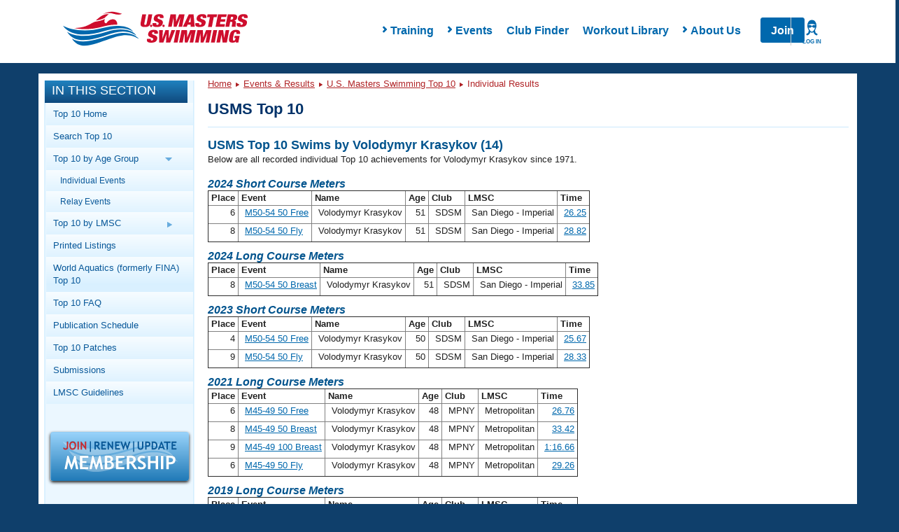

--- FILE ---
content_type: text/html; charset=UTF-8
request_url: https://www.usms.org/comp/tt/toptenind.php?SwimmerID=0BAMY
body_size: 10706
content:
<!DOCTYPE html PUBLIC "-//W3C//DTD XHTML 1.0 Transitional//EN"
    "http://www.w3.org/TR/xhtml1/DTD/xhtml1-transitional.dtd">

<html xmlns="http://www.w3.org/1999/xhtml">
<head>

<script type='text/javascript'>
/* <![CDATA[ */
var googletag = googletag || {};
googletag.cmd = googletag.cmd || [];
(function() {
var gads = document.createElement('script');
gads.async = true;
gads.type = 'text/javascript';
var useSSL = 'https:' == document.location.protocol;
gads.src = (useSSL ? 'https:' : 'http:') + 
'//www.googletagservices.com/tag/js/gpt.js';
var node = document.getElementsByTagName('script')[0];
node.parentNode.insertBefore(gads, node);
})();
/* ]]> */
</script>

<script type='text/javascript'>
/* <![CDATA[ */
	googletag.cmd.push(function() {
	
	 var mappingLeaderboard8 =
                    googletag.sizeMapping().
                    addSize([1200, 200], [940, 118]).
                    addSize([970, 200], [730, 183]).
                    addSize([640, 480], [430, 430]).
                    addSize([1, 1], [310, 310]).
                    build();
	
	googletag.defineSlot('/11414105/USMS_Leaderboard_8:1', [[940, 118], [430, 430], [310, 310], [730, 183]], 'div-gpt-ad-1354284884256-0').defineSizeMapping(mappingLeaderboard8).addService(googletag.pubads());
	googletag.pubads().enableSingleRequest();
	googletag.enableServices();
	});
/* ]]> */
</script>
<script src="https://use.fontawesome.com/6b6a905374.js"></script><link href="https://maxcdn.bootstrapcdn.com/bootstrap/3.3.7/css/bootstrap.min.css" rel="stylesheet" /><link href="/styles/rte.min.css" rel="stylesheet" /><link href="/styles/common.min.css" rel="stylesheet" /><meta http-equiv="X-UA-Compatible" content="IE=edge" />
<link type="text/css" rel="stylesheet" media="all" href="/css/layout/header.css?time=183760734" />
<link type="text/css" rel="stylesheet" media="all" href="/css/layout/content.css?time=1675240629" />
<link type="text/css" rel="stylesheet" media="all" href="/css/layout/responsive.css?time=360326863" />
<LINK REL=STYLESHEET TYPE="text/css" HREF="/css/usms.css"><SCRIPT language=javascript src="/js/menunav.js" type="text/JavaScript"></SCRIPT><SCRIPT language=javascript src="/js/handlebars/handlebars-v4.1.0.js" type="text/JavaScript"></SCRIPT><SCRIPT language=javascript src="/js/dw_cookies.js" type="text/JavaScript"></SCRIPT><title>USMS Top 10 Swims by Volodymyr  Krasykov (14)</title>
<link rel="stylesheet" type="text/css" href="/usms.css" />
<script language="javascript" src="/menunav.js" type="text/JavaScript"></script>
<script language="javascript" src="/dw_cookies.js" type="text/JavaScript"></script>
<meta http-equiv="Content-Type" content="text/html;charset=utf-8" />
</head>
<body onload="init();">

<!-- Google Tag Manager -->
<noscript><iframe src="//www.googletagmanager.com/ns.html?id=GTM-WRWBPM" height="0" width="0" style="display:none;visibility:hidden"></iframe></noscript>
<script type="text/javascript">
/* <![CDATA[ */
(function(w,d,s,l,i){w[l]=w[l]||[];w[l].push({'gtm.start': new Date().getTime(),event:'gtm.js'});var f=d.getElementsByTagName(s)[0], j=d.createElement(s),dl=l!='dataLayer'?'&l='+l:'';j.async=true;j.src='//www.googletagmanager.com/gtm.js?id='+i+dl;f.parentNode.insertBefore(j,f);})(window,document,'script','dataLayer','GTM-WRWBPM');
/* ]]> */
</script>
<!-- End Google Tag Manager -->

<script type="text/javascript">
	/* <![CDATA[ */
	if (!window.jQuery)
	{
		document.write('<script src="//ajax.googleapis.com/ajax/libs/jquery/3.3.1/jquery.min.js" type="text/javascript"><\/script>');
	}
	/* ]]> */
</script>
<script type="text/javascript" src="/js/layout/in_this_section.js"></script>
<script type="text/javascript" src="/js/layout/general.js"></script>
<div class='navHolder'><meta name="viewport" content="width=device-width">
<link href="/styles/common.min.css" rel="stylesheet" />
<link href="/styles/rte.min.css" rel="stylesheet" />
<style>
    #page {
        top: 5px !important;
    }
    .class1{
        transition:all 250ms ease-in-out;transform:translateY(0px);opacity1;z-index:-1;
    }
    .class2{
        transition: all 250ms ease-in-out; transform: translateY(0px); opacity: 1; z-index: 15;
    }
    .search,
    .hide{
        display: none;
    }
    .show{
        display: flex !important;
    }
    nav.mega-main-menu
    {
        background:#fff;
    }
    .changeHeight{
        max-height: none !important;
    }
    /* PHP specific styling overridess to common.min.css */
    .mega-main-menu__items-container {
       padding-left: 4rem;
    }
    .mobile-menu-overlay__submenu-items:last-of-type {
        /* display: none; */
        opacity: 0;
        height: 0;
        margin-bottom: .5rem;
    }
    .mobile-menu-overlay__submenu-items:last-of-type a {
        display: none;
    }
    .mega-main-menu__actions > a[href="/login"] {
        position: absolute;
        right: 0;
        width: 60px;
        text-align: center;
        border-left: 1px solid #ccc;
        z-index: 99;
        padding: 0;
    }
</style>
<script>
    function handleLoginListClick() {
        // Close Meganav
        showHideMenu(this);
        resetMenu(this);
        if (document.querySelector(".mega-menu-overlay").classList.contains("show")) 
        {
            document.querySelector(".mega-menu-overlay").classList.remove("show");
            document.querySelector(".mega-menu-overlay").classList.add("hide");
        }
        // Close Mobile Nav
        const mobileMenu = document.querySelector(".mobile-menu");
        mobileMenu.style.opacity = 0;
        mobileMenu.style.zIndex = -1;
        mobileMenu.classList.remove("active");
        // Toggle Login Nav Classes
        var loginIcon = document.querySelector('.mega-main-menu__actions-login--wrapper');
        var loginList = document.querySelector('ul.login__list');
        loginIcon.classList.toggle('login--active');
        loginList.classList.toggle('login--shown');
    }
    function handleLoginListLeave(e) {
        var loginList = document.querySelector('ul.login__list');
        var loginIcon = document.querySelector('.mega-main-menu__actions-login--wrapper');
        loginList.classList.remove('login--shown');
        loginIcon.classList.remove('login--active');
    }
    function renderLoginMenu(loginInfo) {
        var actions = document.querySelector('.mega-main-menu__actions');
        var loginList = document.querySelector('ul.login__list');
        if (loginInfo.LoggedIn) {
            var loginWrapper = document.createElement('div');
            loginWrapper.classList.add('mega-main-menu__actions-login--wrapper');
            loginWrapper.addEventListener('click', handleLoginListClick);
            var loginIcon = document.createElement('i');
            loginIcon.classList.add('login--icon');
            var loginLabel = document.createElement('label');
            loginLabel.innerHTML = loginInfo.UserName;
            loginWrapper.appendChild(loginIcon);
            loginWrapper.appendChild(loginLabel);
            actions.appendChild(loginWrapper);
            if (loginInfo && loginInfo.LoginLinks && loginInfo.LoginLinks.length > 0 && loginList) {
                for (var i = 0; i < loginInfo.LoginLinks.length; i += 1) {
                    var newLoginLink = document.createElement('li');
                    newLoginLink.classList.add('login__list-item');
                    var newLoginLinkAnchor = document.createElement('a');
                    newLoginLinkAnchor.href = loginInfo.LoginLinks[i].Src;
                    newLoginLinkAnchor.innerHTML = loginInfo.LoginLinks[i].Title;
                    newLoginLink.appendChild(newLoginLinkAnchor);
                    loginList.appendChild(newLoginLink);
                }
            }
        } else {
            var loginLink = document.createElement('a');
            loginLink.href = '/login';
            var loginIcon = document.createElement('i');
            loginIcon.classList.add('login--icon');
            var loginLabel = document.createElement('label');
            loginLabel.innerHTML = 'Log In';

            loginLink.appendChild(loginIcon);
            loginLink.appendChild(loginLabel);
            actions.appendChild(loginLink);
        }
    }

    const headerUrl = '/apis/v1/navigation/main';
    const apiFooterUrl = '';
    var myInit = { method: 'GET'};
    fetch(headerUrl,myInit).then(function(res) {
       return res.json();
    }).then(function(data){
        renderLoginMenu(data.LoginInfo);
        document.querySelector(".mega-main-menu__logo").innerHTML = '<img src="https://www.usms.org/-/media/usms/developers/images/Logo/USMS-Logo-Hrz.svg" width="auto" height="auto" />';
		
        const mobileMenu = document.querySelector(".mobile-menu");
        const mobileItems = document.querySelector(".mobile-menu-overlay__items");
        const numOfItems = data.Items.length;
        document.querySelector(".mega-main-menu__items").innerHTML = "";

        for(x = 0; x < numOfItems; x++){
            var menuTitle = (data.Items[x].Children.length > 0) ? data.Items[x].Title : "<a href='" + data.Items[x].Link.Src + "'>" + data.Items[x].Title + "</a>";
            var hasChildren = (data.Items[x].Children.length > 0) ? "hasChildren has--children" : "hasNoChildren" ;
            document.querySelector(".mega-main-menu__items").innerHTML +=
                "<li id='menu-item-" + x + "' class='menu-item not-active " + hasChildren + "' data-id='" + x + "' style='touch-action: pan-y; user-select: none; -webkit-user-drag: none; -webkit-tap-highlight-color: rgba(0, 0, 0, 0);'>"
                + "<span class='fa fa-chevron-right'>" + "</span>"
                + menuTitle +
                "</li>";                
        }

        var menuItem = document.querySelectorAll(".menu-item");

        Array.from(menuItem).forEach(item => {
            item.addEventListener("click", function(event){

            // Close Login Menu
            var loginIcon = document.querySelector('.mega-main-menu__actions-login--wrapper');
            var loginList = document.querySelector('ul.login__list');
            if (loginIcon) {
                loginIcon.classList.remove('login--active');
                loginList.classList.remove('login--shown');
            }
            if(this.classList.contains('hasChildren'))
            {
                showHideMenu(this);
                resetMenu(this);
            }
            else
            {
                console.log('has no children');
            }

            var menuItemNum = this.getAttribute('data-id'),childcontent = data.Items[menuItemNum].Children,
                linkcontent = data.Items[menuItemNum].Link,menuContent = document.querySelector(".mega-menu-overlay__menu-container"),
                menuImage = document.querySelector(".mega-menu-overlay__image-container");
                menuContent.innerHTML = "";
                menuContent.innerHTML += "<h4 class='mega-menu-overlay__title text-primary'>"
                + "<strong> " + data.Items[menuItemNum].Title + "</strong>" +
                "</h4>";
                menuContent.innerHTML += "<div class='mega-menu-overlay__content'></div>";
                var overlayContent = document.querySelector(".mega-menu-overlay__content");
                overlayContent.innerHTML = "<ul class='mega-menu-overlay__items list--nostyle'></ul>";
                var menuContentLi = document.querySelector(".mega-menu-overlay__items.list--nostyle");
                menuContentLi.innerHTML = "";
                for(x = 0; x < childcontent.length; x++ ){
                menuContentLi.innerHTML += "<li><a href='" + apiFooterUrl + childcontent[x].Url + "'> " + childcontent[x].Title + "</a></li>";
                menuImage.innerHTML = "<a href='" + data.Items[menuItemNum].Link.Src + "'><div><div class='imageloader loaded image-desktop'><img src='" + apiFooterUrl + data.Items[menuItemNum].Image.Src +
                    "' /></div></div><div class='mega-menu-overlay__image-title text-center'>" + data.Items[menuItemNum].Image.Title + "</div></a>";
            }
            onHoverLeave(this);
        })
    })

        //mobile menu
        for(x = 0; x < numOfItems; x++){
            var liItem = (data.Items[x].Children.length > 0) ? data.Items[x].Title : "<a href='#'>" + data.Items[x].Title + "</a>", chevron = (data.Items[x].Children.length > 0) ? "" : "display:none;";
            if(data.Items[x].Children.length > 0){
                mobileItems.innerHTML += "<li class='mobile-menu-overlay__item text-capitalize' data-id='" + x + "'><div class='mobile-menu-overlay__item-content' data-id='" + x + "'><i class='fa fa-chevron-right' data-id='" + x + "'></i>" + data.Items[x].Title + "</div></li>";
            }
            else
            {
                mobileItems.innerHTML += "<li class='mobile-menu-overlay__item text-capitalize' data-id='" + x + "'><div class='mobile-menu-overlay__item-content' data-id='" + x + "'><a href='" + data.Items[x].Link.Src + "'>"
                    + data.Items[x].Title + "</a><i class='fa fa-chevron-right' data-id='" + x + "' style='visibility: hidden;'></i></div></li>";
            }

            mobileItems.innerHTML += "<div class='mobile-menu-overlay__submenu-container' style='max-height: 0;' data-reactid='" + x + "'><ul class='mobile-menu-overlay__submenu list--nostyle'></ul></div>";
            for(i = 0; i < data.Items[x].Children.length; i++ ){
                document.querySelectorAll(".mobile-menu-overlay__submenu")[x].innerHTML += "<li class='mobile-menu-overlay__submenu-items text-capitalize'>" + "<a href='" + data.Items[x].Children[i].Url + "'>" + data.Items[x].Children[i].Title + "</a>" + "</li>";
                if(i == data.Items[x].Children.length -1){
                    document.querySelectorAll(".mobile-menu-overlay__submenu")[x].innerHTML += "<li class='mobile-menu-overlay__submenu-items text-capitalize last'>" + "<a href='" + data.Items[x].Link.Src + "'>" + data.Items[x].Image.Title + "</a>" + "</li>";
                }
            }
        }

        // add usms tab
        // mobileItems.innerHTML += "<li class='mobile-menu-overlay__item text-capitalize'><div class='mobile-menu-overlay__item-content'><a href='" + data.MyUsmsLink.Src + "'>" + data.MyUsmsLink.Title + "</a></div></li>";

        const mobileSubItems = document.querySelectorAll(".mobile-menu-overlay__item");

        searchToggle = () => {
            document.querySelector(".search").classList.toggle('class1');
            document.querySelector(".search").classList.toggle('class2');
        }

        showOverlay = (x) => {
            for(i=0; i < menuItem.length; i++){
                if(menuItem[i] != x)
                {
                    menuItem[i].classList.remove("active");
                    menuItem[i].classList.add("not-active");
                }
            }
        }

        showHideMenu = (x) => {
            x.classList.toggle('not-active');
            x.classList.toggle('active');            
            showOverlay(x);
        }

        resetMenu = (x) => {
            if (x.classList.contains("active")) {
                document.querySelector(".mega-menu-overlay").classList.add("show");
                document.querySelector(".mega-menu-overlay").classList.remove("hide");
            } else if (x.classList.contains("not-active")) {
                document.querySelector(".mega-menu-overlay").classList.add("hide");
                document.querySelector(".mega-menu-overlay").classList.remove("show");
            }
        }

        onHoverLeave =  (x) => {
            document.querySelector(".mega-main-menu").addEventListener("mouseout", (e) => {
                if(e.pageY < 0 || e.pageY > 250)
            {
                document.querySelector(".mega-menu-overlay").classList.add("hide");
                document.querySelector(".mega-menu-overlay").classList.remove("show");

                x.classList.remove("active");
                x.classList.add("not-active");
            }
        })
        }

        // TODO Are we adding this?
        // document.querySelector(".mega-main-menu__actions-search").addEventListener('click', searchToggle);

        showMobile = ()=> {
            mobileMenu.style.opacity = 1;
            mobileMenu.style.zIndex = 15;
            mobileMenu.classList.toggle("active");
            mobileMenu.style.transform = "translateY(0px)";
            var loginList = document.querySelector('ul.login__list');
            var loginIcon = document.querySelector('.mega-main-menu__actions-login--wrapper');
            if (loginIcon) {
                loginIcon.classList.remove('login--active');
                loginList.classList.remove('login--shown');
            }
        }
        
        hideMobile = ()=>{
            mobileMenu.style.opacity = 0;
            mobileMenu.style.zIndex = -1;
            mobileMenu.classList.toggle("active");
        }

        openSubMenu = (e)=> {
            console.log("Open Submenu");
            x = e.target.getAttribute('data-id');            
            document.querySelectorAll(".mobile-menu-overlay__item-content .fa-chevron-right")[x].classList.toggle("fa--rotate");
            document.querySelectorAll(".mobile-menu-overlay__submenu-container")[x].classList.toggle("changeHeight");
        };

        document.querySelector(".fa-bars").addEventListener('click', showMobile);

        document.querySelector(".mobile-menu__close").addEventListener('click', hideMobile);

        for(var i = 0; i < mobileSubItems.length; i++){
            mobileSubItems[i].addEventListener('click', openSubMenu);
        }

    }).catch(function(err) {
        console.log(err);
    })

</script>
<nav class="mega-main-menu">
	<button class="mega-main-menu__toggle-mobile btn btn-default" data-reactid="33">
		<i class="fa fa-bars text-primary" data-reactid="34"></i>
		<label data-reactid="4">Menu</label>
	</button>
    <div class="mega-main-menu__logo-container" data-reactid="2">
        <a class="mega-main-menu__logo" href="/" data-reactid="3">
        </a>
    </div>
    <div class="mega-main-menu__nav-search-container" data-reactid="5">
        <div class="login__items-container">
            <ul class="login__list" onmouseleave="handleLoginListLeave(this)">
            </ul>
        </div>
        <form class="search class1" data-reactid="6">
            <div class="input-group" data-reactid="7"><input type="text" class="form-control search__input" placeholder="Search USMS" aria-describedby="basic-addon" data-reactid="8">
                <span class="input-group-addon btn search__button text-uppercase" id="basic-addon" data-reactid="9">Search</span>
            </div>
        </form>
        <div class="mega-main-menu__items-container" data-reactid="10">
            <ul class="mega-main-menu__items list--nostyle" style="width:auto;" data-reactid="11">
            </ul>
            <div class="mega-menu-overlay hide" style="top:78px; display: none;">
                <div class="mega-menu-overlay__menu-container"></div>
                <div class="mega-menu-overlay__image-container"></div>
            </div>
        </div>
        
        <div class="mega-main-menu__actions">
        </div>
    </div>
    <!-- mobile menu -->
    <div class="mobile-menu no-search" style="transition:all 0ms ease-in-out;transform:translateY(0px);opacity:0;z-index:-1;">
        <div class="mobile-menu__container" data-reactid="39">
            <button class="mobile-menu__toggle" data-reactid="44">
                <i class="mobile-menu__close"></i>
                <label>Close</label>
            </button>
        </div>
        <div class="mobile-menu-overlay" data-reactid="46">
            <ul class="mobile-menu-overlay__items list--nostyle" data-reactid="47">

            </ul>
        </div>
    </div>
</nav>
</div><div style="overflow: visible;" id="page" class="containerResponsive"><a name="top" id="navigation-top"></a>
<div id="header" class="clearfix">
</div> <!-- /#header -->

<div id="main_body_responsive"> <!-- main body div -->
<!-- MAIN BODY START -->
<div id="bodydiv">
<!-- LEFT COLUMN START -->
<div id="leftcolumn">

<div id="in_this_section">
<div class="title">In This Section</div>
<div class="content">
<ul>
<li><a href="http://www.usms.org/comp/tt/">Top 10 Home</a></li>
<li><a href="http://www.usms.org/comp/tt/toptensearch.php">Search Top 10</a></li>
<li><span class="parent">Top 10 by Age Group <img class="parent_arrow_img" src="/graphics/layout/sidebar/BlueRightArrow.png" alt="Blue Right Arrow" /></span><ul class="subnav_parent">
<li><a href="http://www.usms.org/comp/tt/toptenlist.php">Individual Events</a></li>
<li><a href="http://www.usms.org/comp/tt/toptenrelaylist.php">Relay Events</a></li></ul>
</li>
<li><span class="parent">Top 10 by LMSC <img class="parent_arrow_img" src="/graphics/layout/sidebar/BlueRightArrow.png" alt="Blue Right Arrow" /></span><ul class="subnav_parent">
<li><a href="http://www.usms.org/comp/tt/toptenlmscsummary.php">LMSC Summary</a></li>
<li><a href="http://www.usms.org/comp/tt/toptenlmsc.php">Individual Events</a></li>
<li><a href="http://www.usms.org/comp/tt/toptenrelaylmsc.php">Relay Events</a></li></ul>
</li>
<li><a href="http://www.usms.org/content/top10print">Printed Listings</a></li>
<li><a href="https://www.fina.org/masters/top-10/all-time">World Aquatics (formerly FINA) Top 10</a></li>
<li><a href="http://www.usms.org/comp/tt/top10_faq.php">Top 10 FAQ</a></li>
<li><a href="http://www.usms.org/comp/tt/pubschedule.php">Publication Schedule</a></li>
<li><a href="http://www.usms.org/content/tt_patches">Top 10 Patches</a></li>
<li><a href="http://www.usms.org/comp/tt/top10_submissions.php">Submissions</a></li>
<li><a href="http://www.usms.org/admin/lmschb/#rectab">LMSC Guidelines</a></li>
</ul>
</div>
</div>
<div class="join_renew"><a href="/reg?ref=sidebar" style="text-decoration: none;"><img src="/graphics/layout/JoinRenewUpdate-200x72.png" alt="Join/Renew/Update" class="box_shadow" /></a></div>
<!-- LEFT COLUMN END -->
</div>
<div id="centercolumn">
<!-- BREADCRUMB NAVIGATION/SEARCH AREA START -->
<div class="breadcrumb_trail">
<div class="bcnav-text"><a href="/">Home</a> <img src="/graphics/layout/sidebar/DarkRedRightArrow.png" class="arrow" alt="Arrow" /> <a href="/comp/">Events &amp; Results</a> <img src="/graphics/layout/sidebar/DarkRedRightArrow.png" class="arrow" alt="Arrow" /> <a href="/comp/tt/">U.S. Masters Swimming Top 10</a> <img src="/graphics/layout/sidebar/DarkRedRightArrow.png" class="arrow" alt="Arrow" /> Individual Results</div>
</div>
<!-- BREADCRUMB NAVIGATION/SEARCH AREA END -->

<div id="sizer"></div>


<div class="contentbox">
<div class="contentbar">
<strong><big>USMS Top 10</big></strong>
</div>
<div class="contenttext toptenind">
<!-- CONTENT START -->
<h2>USMS Top 10 Swims by Volodymyr  Krasykov (14)</h2>
<p>
Below are all recorded individual Top 10 achievements for Volodymyr  Krasykov since 1971.

</p>
<h4 style="margin-top:10px;">2024 Short Course Meters</h4>
<table border="1" cellspacing="0" cellpadding="0">
<tr align="right" valign="top">
<th>&nbsp;Place&nbsp;</th><th align="left">&nbsp;Event&nbsp;</th>
<th align="left">&nbsp;Name&nbsp;</th>
<th>&nbsp;Age&nbsp;</th>
<th>&nbsp;Club&nbsp;</th>
<th>&nbsp;LMSC&nbsp;</th>
<th>&nbsp;Time&nbsp;</th>
</tr>
<tr align="right" valign="top"><td>&nbsp;6&nbsp;</td>
<td align="left">&nbsp;<a href="toptenlist.php?Year=2024&amp;CourseID=3&amp;AgeGroupID=7&amp;Sex=M&amp;SwimmerID=0BAMY#Event50Free">M50-54 50 Free</a>&nbsp;</td>
<td align="left">&nbsp;Volodymyr Krasykov&nbsp;</td>
<td>&nbsp;51&nbsp;</td>
<td>&nbsp;SDSM&nbsp;</td>
<td>&nbsp;San Diego - Imperial&nbsp;</td>
<td>&nbsp;<a href="/comp/meets/swim.php?s=4827382">26.25</a>&nbsp;</td>
</tr>
<tr align="right" valign="top"><td>&nbsp;8&nbsp;</td>
<td align="left">&nbsp;<a href="toptenlist.php?Year=2024&amp;CourseID=3&amp;AgeGroupID=7&amp;Sex=M&amp;SwimmerID=0BAMY#Event50Fly">M50-54 50 Fly</a>&nbsp;</td>
<td align="left">&nbsp;Volodymyr Krasykov&nbsp;</td>
<td>&nbsp;51&nbsp;</td>
<td>&nbsp;SDSM&nbsp;</td>
<td>&nbsp;San Diego - Imperial&nbsp;</td>
<td>&nbsp;<a href="/comp/meets/swim.php?s=4827380">28.82</a>&nbsp;</td>
</tr>
</table>


<h4 style="margin-top:10px;">2024 Long Course Meters</h4>
<table border="1" cellspacing="0" cellpadding="0">
<tr align="right" valign="top">
<th>&nbsp;Place&nbsp;</th><th align="left">&nbsp;Event&nbsp;</th>
<th align="left">&nbsp;Name&nbsp;</th>
<th>&nbsp;Age&nbsp;</th>
<th>&nbsp;Club&nbsp;</th>
<th>&nbsp;LMSC&nbsp;</th>
<th>&nbsp;Time&nbsp;</th>
</tr>
<tr align="right" valign="top"><td>&nbsp;8&nbsp;</td>
<td align="left">&nbsp;<a href="toptenlist.php?Year=2024&amp;CourseID=2&amp;AgeGroupID=7&amp;Sex=M&amp;SwimmerID=0BAMY#Event50Breast">M50-54 50 Breast</a>&nbsp;</td>
<td align="left">&nbsp;Volodymyr Krasykov&nbsp;</td>
<td>&nbsp;51&nbsp;</td>
<td>&nbsp;SDSM&nbsp;</td>
<td>&nbsp;San Diego - Imperial&nbsp;</td>
<td>&nbsp;<a href="/comp/meets/swim.php?s=4796504">33.85</a>&nbsp;</td>
</tr>
</table>


<h4 style="margin-top:10px;">2023 Short Course Meters</h4>
<table border="1" cellspacing="0" cellpadding="0">
<tr align="right" valign="top">
<th>&nbsp;Place&nbsp;</th><th align="left">&nbsp;Event&nbsp;</th>
<th align="left">&nbsp;Name&nbsp;</th>
<th>&nbsp;Age&nbsp;</th>
<th>&nbsp;Club&nbsp;</th>
<th>&nbsp;LMSC&nbsp;</th>
<th>&nbsp;Time&nbsp;</th>
</tr>
<tr align="right" valign="top"><td>&nbsp;4&nbsp;</td>
<td align="left">&nbsp;<a href="toptenlist.php?Year=2023&amp;CourseID=3&amp;AgeGroupID=7&amp;Sex=M&amp;SwimmerID=0BAMY#Event50Free">M50-54 50 Free</a>&nbsp;</td>
<td align="left">&nbsp;Volodymyr Krasykov&nbsp;</td>
<td>&nbsp;50&nbsp;</td>
<td>&nbsp;SDSM&nbsp;</td>
<td>&nbsp;San Diego - Imperial&nbsp;</td>
<td>&nbsp;<a href="/comp/meets/swim.php?s=4613180">25.67</a>&nbsp;</td>
</tr>
<tr align="right" valign="top"><td>&nbsp;9&nbsp;</td>
<td align="left">&nbsp;<a href="toptenlist.php?Year=2023&amp;CourseID=3&amp;AgeGroupID=7&amp;Sex=M&amp;SwimmerID=0BAMY#Event50Fly">M50-54 50 Fly</a>&nbsp;</td>
<td align="left">&nbsp;Volodymyr Krasykov&nbsp;</td>
<td>&nbsp;50&nbsp;</td>
<td>&nbsp;SDSM&nbsp;</td>
<td>&nbsp;San Diego - Imperial&nbsp;</td>
<td>&nbsp;<a href="/comp/meets/swim.php?s=4613179">28.33</a>&nbsp;</td>
</tr>
</table>


<h4 style="margin-top:10px;">2021 Long Course Meters</h4>
<table border="1" cellspacing="0" cellpadding="0">
<tr align="right" valign="top">
<th>&nbsp;Place&nbsp;</th><th align="left">&nbsp;Event&nbsp;</th>
<th align="left">&nbsp;Name&nbsp;</th>
<th>&nbsp;Age&nbsp;</th>
<th>&nbsp;Club&nbsp;</th>
<th>&nbsp;LMSC&nbsp;</th>
<th>&nbsp;Time&nbsp;</th>
</tr>
<tr align="right" valign="top"><td>&nbsp;6&nbsp;</td>
<td align="left">&nbsp;<a href="toptenlist.php?Year=2021&amp;CourseID=2&amp;AgeGroupID=6&amp;Sex=M&amp;SwimmerID=0BAMY#Event50Free">M45-49 50 Free</a>&nbsp;</td>
<td align="left">&nbsp;Volodymyr Krasykov&nbsp;</td>
<td>&nbsp;48&nbsp;</td>
<td>&nbsp;MPNY&nbsp;</td>
<td>&nbsp;Metropolitan&nbsp;</td>
<td>&nbsp;<a href="/comp/meets/swim.php?s=4135133">26.76</a>&nbsp;</td>
</tr>
<tr align="right" valign="top"><td>&nbsp;8&nbsp;</td>
<td align="left">&nbsp;<a href="toptenlist.php?Year=2021&amp;CourseID=2&amp;AgeGroupID=6&amp;Sex=M&amp;SwimmerID=0BAMY#Event50Breast">M45-49 50 Breast</a>&nbsp;</td>
<td align="left">&nbsp;Volodymyr Krasykov&nbsp;</td>
<td>&nbsp;48&nbsp;</td>
<td>&nbsp;MPNY&nbsp;</td>
<td>&nbsp;Metropolitan&nbsp;</td>
<td>&nbsp;<a href="/comp/meets/swim.php?s=4135137">33.42</a>&nbsp;</td>
</tr>
<tr align="right" valign="top"><td>&nbsp;9&nbsp;</td>
<td align="left">&nbsp;<a href="toptenlist.php?Year=2021&amp;CourseID=2&amp;AgeGroupID=6&amp;Sex=M&amp;SwimmerID=0BAMY#Event100Breast">M45-49 100 Breast</a>&nbsp;</td>
<td align="left">&nbsp;Volodymyr Krasykov&nbsp;</td>
<td>&nbsp;48&nbsp;</td>
<td>&nbsp;MPNY&nbsp;</td>
<td>&nbsp;Metropolitan&nbsp;</td>
<td>&nbsp;<a href="/comp/meets/swim.php?s=4135134">1:16.66</a>&nbsp;</td>
</tr>
<tr align="right" valign="top"><td>&nbsp;6&nbsp;</td>
<td align="left">&nbsp;<a href="toptenlist.php?Year=2021&amp;CourseID=2&amp;AgeGroupID=6&amp;Sex=M&amp;SwimmerID=0BAMY#Event50Fly">M45-49 50 Fly</a>&nbsp;</td>
<td align="left">&nbsp;Volodymyr Krasykov&nbsp;</td>
<td>&nbsp;48&nbsp;</td>
<td>&nbsp;MPNY&nbsp;</td>
<td>&nbsp;Metropolitan&nbsp;</td>
<td>&nbsp;<a href="/comp/meets/swim.php?s=4135138">29.26</a>&nbsp;</td>
</tr>
</table>


<h4 style="margin-top:10px;">2019 Long Course Meters</h4>
<table border="1" cellspacing="0" cellpadding="0">
<tr align="right" valign="top">
<th>&nbsp;Place&nbsp;</th><th align="left">&nbsp;Event&nbsp;</th>
<th align="left">&nbsp;Name&nbsp;</th>
<th>&nbsp;Age&nbsp;</th>
<th>&nbsp;Club&nbsp;</th>
<th>&nbsp;LMSC&nbsp;</th>
<th>&nbsp;Time&nbsp;</th>
</tr>
<tr align="right" valign="top"><td>&nbsp;10&nbsp;</td>
<td align="left">&nbsp;<a href="toptenlist.php?Year=2019&amp;CourseID=2&amp;AgeGroupID=6&amp;Sex=M&amp;SwimmerID=0BAMY#Event50Free">M45-49 50 Free</a>&nbsp;</td>
<td align="left">&nbsp;Volodymyr Krasykov&nbsp;</td>
<td>&nbsp;46&nbsp;</td>
<td>&nbsp;MPNY&nbsp;</td>
<td>&nbsp;Metropolitan&nbsp;</td>
<td>&nbsp;<a href="/comp/meets/swim.php?s=3881434">26.59</a>&nbsp;</td>
</tr>
<tr align="right" valign="top"><td>&nbsp;8&nbsp;</td>
<td align="left">&nbsp;<a href="toptenlist.php?Year=2019&amp;CourseID=2&amp;AgeGroupID=6&amp;Sex=M&amp;SwimmerID=0BAMY#Event50Breast">M45-49 50 Breast</a>&nbsp;</td>
<td align="left">&nbsp;Volodymyr Krasykov&nbsp;</td>
<td>&nbsp;46&nbsp;</td>
<td>&nbsp;MPNY&nbsp;</td>
<td>&nbsp;Metropolitan&nbsp;</td>
<td>&nbsp;<a href="/comp/meets/swim.php?s=3881436">32.90</a>&nbsp;</td>
</tr>
<tr align="right" valign="top"><td>&nbsp;8&nbsp;</td>
<td align="left">&nbsp;<a href="toptenlist.php?Year=2019&amp;CourseID=2&amp;AgeGroupID=6&amp;Sex=M&amp;SwimmerID=0BAMY#Event100Breast">M45-49 100 Breast</a>&nbsp;</td>
<td align="left">&nbsp;Volodymyr Krasykov&nbsp;</td>
<td>&nbsp;46&nbsp;</td>
<td>&nbsp;MPNY&nbsp;</td>
<td>&nbsp;Metropolitan&nbsp;</td>
<td>&nbsp;<a href="/comp/meets/swim.php?s=3881437">1:16.65</a>&nbsp;</td>
</tr>
</table>


<h4 style="margin-top:10px;">2018 Long Course Meters</h4>
<table border="1" cellspacing="0" cellpadding="0">
<tr align="right" valign="top">
<th>&nbsp;Place&nbsp;</th><th align="left">&nbsp;Event&nbsp;</th>
<th align="left">&nbsp;Name&nbsp;</th>
<th>&nbsp;Age&nbsp;</th>
<th>&nbsp;Club&nbsp;</th>
<th>&nbsp;LMSC&nbsp;</th>
<th>&nbsp;Time&nbsp;</th>
</tr>
<tr align="right" valign="top"><td>&nbsp;10&nbsp;</td>
<td align="left">&nbsp;<a href="toptenlist.php?Year=2018&amp;CourseID=2&amp;AgeGroupID=6&amp;Sex=M&amp;SwimmerID=0BAMY#Event50Free">M45-49 50 Free</a>&nbsp;</td>
<td align="left">&nbsp;Volodymyr Krasykov&nbsp;</td>
<td>&nbsp;45&nbsp;</td>
<td>&nbsp;MPNY&nbsp;</td>
<td>&nbsp;Metropolitan&nbsp;</td>
<td>&nbsp;<a href="/comp/meets/swim.php?s=3624339">26.69</a>&nbsp;</td>
</tr>
<tr align="right" valign="top"><td>&nbsp;5&nbsp;</td>
<td align="left">&nbsp;<a href="toptenlist.php?Year=2018&amp;CourseID=2&amp;AgeGroupID=6&amp;Sex=M&amp;SwimmerID=0BAMY#Event50Breast">M45-49 50 Breast</a>&nbsp;</td>
<td align="left">&nbsp;Volodymyr Krasykov&nbsp;</td>
<td>&nbsp;45&nbsp;</td>
<td>&nbsp;MPNY&nbsp;</td>
<td>&nbsp;Metropolitan&nbsp;</td>
<td>&nbsp;<a href="/comp/meets/swim.php?s=3624342">32.81</a>&nbsp;</td>
</tr>
</table>
<hr />
<h2 style="margin-top:20px;">USMS Top 10 Relay Swims by Volodymyr  Krasykov (7)</h2>
<p>
Below are all recorded relay Top 10 achievements for Volodymyr  Krasykov since 1971.

</p>
<h4 style="margin-top:10px;">2024 Long Course Meters</h4>
<table border="1" cellspacing="0" cellpadding="0">
<tr align="right" valign="top">
<th>&nbsp;Place&nbsp;</th><th align="left">&nbsp;Event&nbsp;</th><th align="left">&nbsp;Name&nbsp;</th><th>&nbsp;Age&nbsp;</th>
<th>&nbsp;Club&nbsp;</th
><th>&nbsp;LMSC&nbsp;</th
><th>&nbsp;Time&nbsp;</th>
</tr>
<tr align="right" valign="top">
<td>&nbsp;4&nbsp;</td>
<td align="left">&nbsp;<a href="toptenrelaylist.php?Year=2024&amp;CourseID=2&amp;AgeGroupID=12&amp;Sex=X&amp;SwimmerID=0BAMY#Event200Free">X160-199 200 Free</a>&nbsp;</td>
<td align="left">&nbsp;Volodymyr Krasykov&nbsp;</td>
<td>&nbsp;51&nbsp;</td>
<td>&nbsp;SDSM&nbsp;</td>
<td>&nbsp;San Diego - Imperial&nbsp;</td>
<td>&nbsp;<a href="/comp/meets/swim.php?s=4796678">1:55.11</a>&nbsp;</td>
</tr>
<tr align="right" valign="top">
<td>&nbsp;1&nbsp;</td>
<td align="left">&nbsp;<a href="toptenrelaylist.php?Year=2024&amp;CourseID=2&amp;AgeGroupID=12&amp;Sex=M&amp;SwimmerID=0BAMY#Event200Medley">M160-199 200 Medley</a>&nbsp;</td>
<td align="left">&nbsp;Volodymyr Krasykov&nbsp;</td>
<td>&nbsp;51&nbsp;</td>
<td>&nbsp;SDSM&nbsp;</td>
<td>&nbsp;San Diego - Imperial&nbsp;</td>
<td>&nbsp;<a href="/comp/meets/swim.php?s=4796665">1:56.56</a>&nbsp;</td>
</tr>
<tr align="right" valign="top">
<td>&nbsp;6&nbsp;</td>
<td align="left">&nbsp;<a href="toptenrelaylist.php?Year=2024&amp;CourseID=2&amp;AgeGroupID=14&amp;Sex=X&amp;SwimmerID=0BAMY#Event200Medley">X240-279 200 Medley</a>&nbsp;</td>
<td align="left">&nbsp;Volodymyr Krasykov&nbsp;</td>
<td>&nbsp;51&nbsp;</td>
<td>&nbsp;SDSM&nbsp;</td>
<td>&nbsp;San Diego - Imperial&nbsp;</td>
<td>&nbsp;<a href="/comp/meets/swim.php?s=4796701">2:21.17</a>&nbsp;</td>
</tr>
</table>

<h4 style="margin-top:10px;">2023 Short Course Yards</h4>
<table border="1" cellspacing="0" cellpadding="0">
<tr align="right" valign="top">
<th>&nbsp;Place&nbsp;</th><th align="left">&nbsp;Event&nbsp;</th><th align="left">&nbsp;Name&nbsp;</th><th>&nbsp;Age&nbsp;</th>
<th>&nbsp;Club&nbsp;</th
><th>&nbsp;LMSC&nbsp;</th
><th>&nbsp;Time&nbsp;</th>
</tr>
<tr align="right" valign="top">
<td>&nbsp;6&nbsp;</td>
<td align="left">&nbsp;<a href="toptenrelaylist.php?Year=2023&amp;CourseID=1&amp;AgeGroupID=4&amp;Sex=M&amp;SwimmerID=0BAMY#Event200Free">M45+ 200 Free</a>&nbsp;</td>
<td align="left">&nbsp;Volodymyr Krasykov&nbsp;</td>
<td>&nbsp;49&nbsp;</td>
<td>&nbsp;SDSM&nbsp;</td>
<td>&nbsp;San Diego - Imperial&nbsp;</td>
<td>&nbsp;<a href="/comp/meets/swim.php?s=4499410">1:34.22</a>&nbsp;</td>
</tr>
<tr align="right" valign="top">
<td>&nbsp;4&nbsp;</td>
<td align="left">&nbsp;<a href="toptenrelaylist.php?Year=2023&amp;CourseID=1&amp;AgeGroupID=4&amp;Sex=X&amp;SwimmerID=0BAMY#Event400Free">X45+ 400 Free</a>&nbsp;</td>
<td align="left">&nbsp;Volodymyr Krasykov&nbsp;</td>
<td>&nbsp;49&nbsp;</td>
<td>&nbsp;SDSM&nbsp;</td>
<td>&nbsp;San Diego - Imperial&nbsp;</td>
<td>&nbsp;<a href="/comp/meets/swim.php?s=4499456">3:49.44</a>&nbsp;</td>
</tr>
<tr align="right" valign="top">
<td>&nbsp;5&nbsp;</td>
<td align="left">&nbsp;<a href="toptenrelaylist.php?Year=2023&amp;CourseID=1&amp;AgeGroupID=4&amp;Sex=X&amp;SwimmerID=0BAMY#Event200Medley">X45+ 200 Medley</a>&nbsp;</td>
<td align="left">&nbsp;Volodymyr Krasykov&nbsp;</td>
<td>&nbsp;49&nbsp;</td>
<td>&nbsp;SDSM&nbsp;</td>
<td>&nbsp;San Diego - Imperial&nbsp;</td>
<td>&nbsp;<a href="/comp/meets/swim.php?s=4499426">1:53.97</a>&nbsp;</td>
</tr>
<tr align="right" valign="top">
<td>&nbsp;5&nbsp;</td>
<td align="left">&nbsp;<a href="toptenrelaylist.php?Year=2023&amp;CourseID=1&amp;AgeGroupID=4&amp;Sex=M&amp;SwimmerID=0BAMY#Event200Medley">M45+ 200 Medley</a>&nbsp;</td>
<td align="left">&nbsp;Volodymyr Krasykov&nbsp;</td>
<td>&nbsp;49&nbsp;</td>
<td>&nbsp;SDSM&nbsp;</td>
<td>&nbsp;San Diego - Imperial&nbsp;</td>
<td>&nbsp;<a href="/comp/meets/swim.php?s=4499436">1:45.04</a>&nbsp;</td>
</tr>
</table>
</div>
</div>
<!-- CONTENT END -->
</div> <!-- /#singlecolumn --></div> <!-- /#bodydiv --><!-- EQUALIZER DIV START -->
<div id="clear" style="clear: both;"></div>
<div id='div-gpt-ad-1354284884256-0' align='center' style='margin-top:15px;'>
<script type='text/javascript'>
googletag.cmd.push(function() { googletag.display('div-gpt-ad-1354284884256-0'); });
</script>
</div>
<!-- EQUALIZER DIV END -->


</div> <!-- /#mainbody -->

<div id="sponsorLogoGridWrapper"></div>

<!-- Handlebars Swims Template : BEGIN -->
<script id="sponsorLogoGridTemplate" type="text/x-handlebars-template">
    <div class="usms-container">
        <div class="row">
            <div class="col-xs-12  ">    
            {{#each data}}
                <div class="col-xs-6 col-sm-4 col-md-2">
                    <div class="national-sponsors__item">
                        <a class="national-sponsors__link" href="{{Url}}" target="_blank">
                            <img src="{{LogoWhite.Src}}" class="national-sponsors__image" alt="{{Alt}}" width="90" height="90">
                        </a>
                    </div>
                </div>    
            {{/each}}
            </div>
        </div>
    </div>
</script>
<!-- Handlebars Swims Template : END -->

<script src="/js/sponsorlogos.js" type="text/javascript"></script>



</div><!-- /#page -->

﻿<style>
        footer{
            color: white;
        }
        footer a:visited{
            color: #fff;
        }
        #membership_banner, #membership_banner_text, #membership_banner_video {
                  -webkit-box-sizing: initial !important;
                  -moz-box-sizing: initial !important;
                  box-sizing: border-box !important;
              }
    </style>
<script>
     //const url = 'https://usms.local/footer.JSON';
    const url = '/apis/v1/navigation/footer';
     var params = {method: 'GET'};
    fetch(url, params).then(function(res) {
        return res.json();
    }).then(function(data){
        var numOfItems = data.Items.length, footerRow = document.querySelector(".footer-left__menu > .row");
        footerRow.innerHTML = "";
        for(x = 0; x < numOfItems; x++)
        {
            footerRow.innerHTML += "<div class='col-xs-6 col-md-3'><div class='footer-menu'></div></div>";
            var footerMenu = document.querySelectorAll(".footer-menu"), footerColumns = document.querySelectorAll(".col-xs-6.col-md-3");
            footerMenu[x].innerHTML += "<h3 class='footer-menu__header'>" + data.Items[x].Title + "</h3>";
            footerMenu[x].innerHTML += "<ul class='footer-menu__list list--nostyle'>";
            footerMenu[x].innerHTML += "</ul>";
            for(y = 0; y < data.Items[x].Children.length; y++){
                document.querySelectorAll(".footer-menu__list.list--nostyle")[x].innerHTML += "<li class='footer-menu__list-item'><a href='" + data.Items[x].Children[y].Url + "'>" + data.Items[x].Children[y].Title + "</a></li>";
                console.log(data.Items[x].Children.length);
            }
        }
        footerColumns[2].innerHTML += footerColumns[3].innerHTML;
        footerColumns[3].innerHTML = "";
        console.log(data);
    }).catch(function(err) {
        console.log(err);
    })
</script>
<footer>

<div id="footerOverlay">
    <div class="container-fluid">
        <div class="row">
            <div class="footer-content">
                <div class="footer-left">
                    <div class="footer-left__menu">
                        <div class="row">
                        <div class="test"></div>
                        </div>
                    </div>
                </div>
                <div class="footer-right">
                    <div class="subscribe">
                        <div>
                            <h4 class="subscribe__header m-b-30"></h4>
                            <p class="m-b-30"></p>

                            <a class="btn btn-primary btn-lg text-uppercase" href="/login-to-registration-page">JOIN NOW</a>
                        </div>
                    </div>
                    <nav>
                        <ul class="social-share-icons list--nostyle p-tb-30">
                            <li class="social-share-icons__item">
                                <a href="http://facebook.com/USMastersSwimmingFanPage/" target="_blank" title="Facebook">
                                    <i class="fa fa-facebook"></i>
                                </a>
                            </li>
                            <li class="social-share-icons__item">
                                <a href="https://www.instagram.com/mastersswimming" target="_blank" title="Instagram">
                                    <i class="fa fa-instagram"></i>
                                </a>

                            </li>
                            <li class="social-share-icons__item">
                                <a href="https://twitter.com/MastersSwimming" target="_blank" title="Twitter">
                                    <i class="fa fa-twitter"></i>
                                </a>
                            </li>
                            <li class="social-share-icons__item">
                                <a href="https://www.youtube.com/user/USMastersSwimming" target="_blank" title="YouTube">
                                    <i class="fa fa-youtube"></i>
                                </a>
                            </li>
                        </ul>
                    </nav>
                    <small class="copyright">
                        ©<script>document.write(new Date().getFullYear())</script> U.S. Masters Swimming
                    </small>
                    <nav>
                        <ul class="nav nav-service navbar-nav nav-pills">
                            <li class="">
                                <a href="/about/contact-usms" target="" title="Contact Us" class="">
                                    Contact Us</a>
                            </li>
                            <li class="">
                                <a href="/content/privacy" target="" title="Privacy Policy" class="">
                                    Privacy Policy</a>
                            </li>
                        </ul>
                    </nav>
                </div>
            </div>
        </div>
    </div>
</div>
    </footer>
<script src="/bundle/beacon"></script></body>
</html>


--- FILE ---
content_type: text/html; charset=utf-8
request_url: https://www.google.com/recaptcha/api2/aframe
body_size: 182
content:
<!DOCTYPE HTML><html><head><meta http-equiv="content-type" content="text/html; charset=UTF-8"></head><body><script nonce="Gmft_d9VSieEKnW25AdKVQ">/** Anti-fraud and anti-abuse applications only. See google.com/recaptcha */ try{var clients={'sodar':'https://pagead2.googlesyndication.com/pagead/sodar?'};window.addEventListener("message",function(a){try{if(a.source===window.parent){var b=JSON.parse(a.data);var c=clients[b['id']];if(c){var d=document.createElement('img');d.src=c+b['params']+'&rc='+(localStorage.getItem("rc::a")?sessionStorage.getItem("rc::b"):"");window.document.body.appendChild(d);sessionStorage.setItem("rc::e",parseInt(sessionStorage.getItem("rc::e")||0)+1);localStorage.setItem("rc::h",'1768856821229');}}}catch(b){}});window.parent.postMessage("_grecaptcha_ready", "*");}catch(b){}</script></body></html>

--- FILE ---
content_type: text/javascript; charset=utf-8
request_url: https://www.usms.org/bundle/beacon
body_size: 28452
content:
// Turns off requireJS 'define' if it exists to make it possible to initialize SCBeacon
var __scFxmOrigDefine;
if (typeof define !== "undefined") {
  __scFxmOrigDefine = define;
  define = null;
}

!function(e){if("object"==typeof exports&&"undefined"!=typeof module)module.exports=e();else if("function"==typeof define&&define.amd)define([],e);else{("undefined"!=typeof window?window:"undefined"!=typeof global?global:"undefined"!=typeof self?self:this).SCBeacon=e()}}(function(){return function i(s,u,a){function c(t,e){if(!u[t]){if(!s[t]){var n="function"==typeof require&&require;if(!e&&n)return n(t,!0);if(l)return l(t,!0);var r=new Error("Cannot find module '"+t+"'");throw r.code="MODULE_NOT_FOUND",r}var o=u[t]={exports:{}};s[t][0].call(o.exports,function(e){return c(s[t][1][e]||e)},o,o.exports,i,s,u,a)}return u[t].exports}for(var l="function"==typeof require&&require,e=0;e<a.length;e++)c(a[e]);return c}({1:[function(e,t,n){function r(e){if(e)return function(e){for(var t in r.prototype)e[t]=r.prototype[t];return e}(e)}void 0!==t&&(t.exports=r),r.prototype.on=r.prototype.addEventListener=function(e,t){return this._callbacks=this._callbacks||{},(this._callbacks["$"+e]=this._callbacks["$"+e]||[]).push(t),this},r.prototype.once=function(e,t){function n(){this.off(e,n),t.apply(this,arguments)}return n.fn=t,this.on(e,n),this},r.prototype.off=r.prototype.removeListener=r.prototype.removeAllListeners=r.prototype.removeEventListener=function(e,t){if(this._callbacks=this._callbacks||{},0==arguments.length)return this._callbacks={},this;var n,r=this._callbacks["$"+e];if(!r)return this;if(1==arguments.length)return delete this._callbacks["$"+e],this;for(var o=0;o<r.length;o++)if((n=r[o])===t||n.fn===t){r.splice(o,1);break}return this},r.prototype.emit=function(e){this._callbacks=this._callbacks||{};var t=[].slice.call(arguments,1),n=this._callbacks["$"+e];if(n)for(var r=0,o=(n=n.slice(0)).length;r<o;++r)n[r].apply(this,t);return this},r.prototype.listeners=function(e){return this._callbacks=this._callbacks||{},this._callbacks["$"+e]||[]},r.prototype.hasListeners=function(e){return!!this.listeners(e).length}},{}],2:[function(e,t,n){!function(i,s){"use strict";var e,u=function(e,t,n){return 1===arguments.length?u.get(e):u.set(e,t,n)};u.get=function(e){return i.cookie!==u._cacheString&&u._populateCache(),u._cache[e]},u.defaults={path:"/"},u.set=function(e,t,n){n={path:n&&n.path||u.defaults.path,domain:n&&n.domain||u.defaults.domain,expires:n&&n.expires||u.defaults.expires,secure:n&&n.secure!==s?n.secure:u.defaults.secure};switch(t===s&&(n.expires=-1),typeof n.expires){case"number":n.expires=new Date((new Date).getTime()+1e3*n.expires);break;case"string":n.expires=new Date(n.expires)}var r=encodeURIComponent(e)+"="+(t+"").replace(/[^!#-+\--:<-[\]-~]/g,encodeURIComponent);return r+=n.path?";path="+n.path:"",r+=n.domain?";domain="+n.domain:"",r+=n.expires?";expires="+n.expires.toGMTString():"",r+=n.secure?";secure":"",i.cookie=r,u},u.expire=function(e,t){return u.set(e,s,t)},u._populateCache=function(){u._cache={},u._cacheString=i.cookie;for(var e=u._cacheString.split("; "),t=0;t<e.length;t++){var n=e[t].indexOf("="),r=decodeURIComponent(e[t].substr(0,n)),o=decodeURIComponent(e[t].substr(n+1));u._cache[r]===s&&(u._cache[r]=o)}},u.enabled=(e="1"===u.set("cookies.js","1").get("cookies.js"),u.expire("cookies.js"),e),void 0!==n?(void 0!==t&&t.exports&&(n=t.exports=u),n.Cookies=u):window.Cookies=u}(document)},{}],3:[function(e,n,t){!function(e){var c=function(e){return t(!0===e,!1,arguments)};function l(e,t){if("object"!==f(e))return t;for(var n in t)"object"===f(e[n])&&"object"===f(t[n])?e[n]=l(e[n],t[n]):e[n]=t[n];return e}function t(e,t,n){var r=n[0],o=n.length;(e||"object"!==f(r))&&(r={});for(var i=0;i<o;++i){var s=n[i];if("object"===f(s))for(var u in s){var a=e?c.clone(s[u]):s[u];r[u]=t?l(r[u],a):a}}return r}function f(e){return{}.toString.call(e).slice(8,-1).toLowerCase()}c.recursive=function(e){return t(!0===e,!0,arguments)},c.clone=function(e){var t,n,r=e,o=f(e);if("array"===o)for(r=[],n=e.length,t=0;t<n;++t)r[t]=c.clone(e[t]);else if("object"===o)for(t in r={},e)r[t]=c.clone(e[t]);return r},e?n.exports=c:window.merge=c}("object"==typeof n&&n&&"object"==typeof n.exports&&n.exports)},{}],4:[function(e,t,n){var r,o,i=t.exports={};function s(){throw new Error("setTimeout has not been defined")}function u(){throw new Error("clearTimeout has not been defined")}function a(t){if(r===setTimeout)return setTimeout(t,0);if((r===s||!r)&&setTimeout)return r=setTimeout,setTimeout(t,0);try{return r(t,0)}catch(e){try{return r.call(null,t,0)}catch(e){return r.call(this,t,0)}}}!function(){try{r="function"==typeof setTimeout?setTimeout:s}catch(e){r=s}try{o="function"==typeof clearTimeout?clearTimeout:u}catch(e){o=u}}();var c,l=[],f=!1,p=-1;function d(){f&&c&&(f=!1,c.length?l=c.concat(l):p=-1,l.length&&h())}function h(){if(!f){var e=a(d);f=!0;for(var t=l.length;t;){for(c=l,l=[];++p<t;)c&&c[p].run();p=-1,t=l.length}c=null,f=!1,function(t){if(o===clearTimeout)return clearTimeout(t);if((o===u||!o)&&clearTimeout)return o=clearTimeout,clearTimeout(t);try{o(t)}catch(e){try{return o.call(null,t)}catch(e){return o.call(this,t)}}}(e)}}function m(e,t){this.fun=e,this.array=t}function y(){}i.nextTick=function(e){var t=new Array(arguments.length-1);if(1<arguments.length)for(var n=1;n<arguments.length;n++)t[n-1]=arguments[n];l.push(new m(e,t)),1!==l.length||f||a(h)},m.prototype.run=function(){this.fun.apply(null,this.array)},i.title="browser",i.browser=!0,i.env={},i.argv=[],i.version="",i.versions={},i.on=y,i.addListener=y,i.once=y,i.off=y,i.removeListener=y,i.removeAllListeners=y,i.emit=y,i.prependListener=y,i.prependOnceListener=y,i.listeners=function(e){return[]},i.binding=function(e){throw new Error("process.binding is not supported")},i.cwd=function(){return"/"},i.chdir=function(e){throw new Error("process.chdir is not supported")},i.umask=function(){return 0}},{}],5:[function(e,r,o){(function(V,K){!function(e){"use strict";if("function"==typeof bootstrap)bootstrap("promise",e);else if("object"==typeof o&&"object"==typeof r)r.exports=e();else if("undefined"!=typeof ses){if(!ses.ok())return;ses.makeQ=e}else{if("undefined"==typeof window&&"undefined"==typeof self)throw new Error("This environment was not anticipated by Q. Please file a bug.");var t="undefined"!=typeof window?window:self,n=t.Q;t.Q=e(),t.Q.noConflict=function(){return t.Q=n,this}}}(function(){"use strict";var u=!1;try{throw new Error}catch(e){u=!!e.stack}var o,i=x(),t=function(){},l=function(){var n={task:void 0,next:null},t=n,r=!1,o=void 0,i=!1,s=[];function u(){for(var e,t;n.next;)e=(n=n.next).task,n.task=void 0,(t=n.domain)&&(n.domain=void 0,t.enter()),a(e,t);for(;s.length;)a(e=s.pop());r=!1}function a(e,t){try{e()}catch(e){if(i)throw t&&t.exit(),setTimeout(u,0),t&&t.enter(),e;setTimeout(function(){throw e},0)}t&&t.exit()}if(l=function(e){t=t.next={task:e,domain:i&&V.domain,next:null},r||(r=!0,o())},"object"==typeof V&&"[object process]"===V.toString()&&V.nextTick)i=!0,o=function(){V.nextTick(u)};else if("function"==typeof K)o="undefined"!=typeof window?K.bind(window,u):function(){K(u)};else if("undefined"!=typeof MessageChannel){var e=new MessageChannel;e.port1.onmessage=function(){o=c,(e.port1.onmessage=u)()};var c=function(){e.port2.postMessage(0)};o=function(){setTimeout(u,0),c()}}else o=function(){setTimeout(u,0)};return l.runAfter=function(e){s.push(e),r||(r=!0,o())},l}(),n=Function.call;function e(e){return function(){return n.apply(e,arguments)}}var a,c=e(Array.prototype.slice),f=e(Array.prototype.reduce||function(e,t){var n=0,r=this.length;if(1===arguments.length)for(;;){if(n in this){t=this[n++];break}if(++n>=r)throw new TypeError}for(;n<r;n++)n in this&&(t=e(t,this[n],n));return t}),s=e(Array.prototype.indexOf||function(e){for(var t=0;t<this.length;t++)if(this[t]===e)return t;return-1}),r=e(Array.prototype.map||function(r,o){var i=this,s=[];return f(i,function(e,t,n){s.push(r.call(o,t,n,i))},void 0),s}),p=Object.create||function(e){function t(){}return t.prototype=e,new t},d=Object.defineProperty||function(e,t,n){return e[t]=n.value,e},h=e(Object.prototype.hasOwnProperty),m=Object.keys||function(e){var t=[];for(var n in e)h(e,n)&&t.push(n);return t},y=e(Object.prototype.toString);a="undefined"!=typeof ReturnValue?ReturnValue:function(e){this.value=e};var v="From previous event:";function g(e,t){if(u&&t.stack&&"object"==typeof e&&null!==e&&e.stack){for(var n=[],r=t;r;r=r.source)r.stack&&(!e.__minimumStackCounter__||e.__minimumStackCounter__>r.stackCounter)&&(d(e,"__minimumStackCounter__",{value:r.stackCounter,configurable:!0}),n.unshift(r.stack));n.unshift(e.stack);var o=function(e){for(var t=e.split("\n"),n=[],r=0;r<t.length;++r){var o=t[r];!w(o)&&(-1===(i=o).indexOf("(module.js:")&&-1===i.indexOf("(node.js:"))&&o&&n.push(o)}var i;return n.join("\n")}(n.join("\n"+v+"\n"));d(e,"stack",{value:o,configurable:!0})}}function b(e){var t=/at .+ \((.+):(\d+):(?:\d+)\)$/.exec(e);if(t)return[t[1],Number(t[2])];var n=/at ([^ ]+):(\d+):(?:\d+)$/.exec(e);if(n)return[n[1],Number(n[2])];var r=/.*@(.+):(\d+)$/.exec(e);return r?[r[1],Number(r[2])]:void 0}function w(e){var t=b(e);if(!t)return!1;var n=t[0],r=t[1];return n===o&&i<=r&&r<=G}function x(){if(u)try{throw new Error}catch(e){var t=e.stack.split("\n"),n=b(0<t[0].indexOf("@")?t[1]:t[2]);if(!n)return;return o=n[0],n[1]}}function T(e){return e instanceof j?e:R(e)?(t=e,n=_(),T.nextTick(function(){try{t.then(n.resolve,n.reject,n.notify)}catch(e){n.reject(e)}}),n.promise):z(e);var t,n}(T.resolve=T).nextTick=l,T.longStackSupport=!1;var E=1;function _(){var o,i=[],s=[],e=p(_.prototype),t=p(j.prototype);if(t.promiseDispatch=function(e,t,n){var r=c(arguments);i?(i.push(r),"when"===t&&n[1]&&s.push(n[1])):T.nextTick(function(){o.promiseDispatch.apply(o,r)})},t.valueOf=function(){if(i)return t;var e=N(o);return D(e)&&(o=e),e},t.inspect=function(){return o?o.inspect():{state:"pending"}},T.longStackSupport&&u)try{throw new Error}catch(e){t.stack=e.stack.substring(e.stack.indexOf("\n")+1),t.stackCounter=E++}function n(n){o=n,T.longStackSupport&&u&&(t.source=n),f(i,function(e,t){T.nextTick(function(){n.promiseDispatch.apply(n,t)})},void 0),s=i=void 0}return e.promise=t,e.resolve=function(e){o||n(T(e))},e.fulfill=function(e){o||n(z(e))},e.reject=function(e){o||n(H(e))},e.notify=function(n){o||f(s,function(e,t){T.nextTick(function(){t(n)})},void 0)},e}function k(e){if("function"!=typeof e)throw new TypeError("resolver must be a function.");var t=_();try{e(t.resolve,t.reject,t.notify)}catch(e){t.reject(e)}return t.promise}function C(o){return k(function(e,t){for(var n=0,r=o.length;n<r;n++)T(o[n]).then(e,t)})}function j(o,i,t){void 0===i&&(i=function(e){return H(new Error("Promise does not support operation: "+e))}),void 0===t&&(t=function(){return{state:"unknown"}});var s=p(j.prototype);if(s.promiseDispatch=function(e,t,n){var r;try{r=o[t]?o[t].apply(s,n):i.call(s,t,n)}catch(e){r=H(e)}e&&e(r)},s.inspect=t){var e=t();"rejected"===e.state&&(s.exception=e.reason),s.valueOf=function(){var e=t();return"pending"===e.state||"rejected"===e.state?s:e.value}}return s}function S(e,t,n,r){return T(e).then(t,n,r)}function N(e){if(D(e)){var t=e.inspect();if("fulfilled"===t.state)return t.value}return e}function D(e){return e instanceof j}function R(e){return(t=e)===Object(t)&&"function"==typeof e.then;var t}"object"==typeof V&&V&&V.env&&V.env.Q_DEBUG&&(T.longStackSupport=!0),(T.defer=_).prototype.makeNodeResolver=function(){var n=this;return function(e,t){e?n.reject(e):2<arguments.length?n.resolve(c(arguments,1)):n.resolve(t)}},T.Promise=k,(T.promise=k).race=C,k.all=$,k.reject=H,(k.resolve=T).passByCopy=function(e){return e},j.prototype.passByCopy=function(){return this},T.join=function(e,t){return T(e).join(t)},j.prototype.join=function(e){return T([this,e]).spread(function(e,t){if(e===t)return e;throw new Error("Q can't join: not the same: "+e+" "+t)})},T.race=C,j.prototype.race=function(){return this.then(T.race)},(T.makePromise=j).prototype.toString=function(){return"[object Promise]"},j.prototype.then=function(t,n,o){var r=this,i=_(),s=!1;return T.nextTick(function(){r.promiseDispatch(function(e){s||(s=!0,i.resolve(function(e){try{return"function"==typeof t?t(e):e}catch(e){return H(e)}}(e)))},"when",[function(e){s||(s=!0,i.resolve(function(e){if("function"==typeof n){g(e,r);try{return n(e)}catch(e){return H(e)}}return H(e)}(e)))}])}),r.promiseDispatch(void 0,"when",[void 0,function(e){var t,n,r=!1;try{n=e,t="function"==typeof o?o(n):n}catch(e){if(r=!0,!T.onerror)throw e;T.onerror(e)}r||i.notify(t)}]),i.promise},T.tap=function(e,t){return T(e).tap(t)},j.prototype.tap=function(t){return t=T(t),this.then(function(e){return t.fcall(e).thenResolve(e)})},T.when=S,j.prototype.thenResolve=function(e){return this.then(function(){return e})},T.thenResolve=function(e,t){return T(e).thenResolve(t)},j.prototype.thenReject=function(e){return this.then(function(){throw e})},T.thenReject=function(e,t){return T(e).thenReject(t)},T.nearer=N,T.isPromise=D,T.isPromiseAlike=R,T.isPending=function(e){return D(e)&&"pending"===e.inspect().state},j.prototype.isPending=function(){return"pending"===this.inspect().state},T.isFulfilled=function(e){return!D(e)||"fulfilled"===e.inspect().state},j.prototype.isFulfilled=function(){return"fulfilled"===this.inspect().state},T.isRejected=function(e){return D(e)&&"rejected"===e.inspect().state},j.prototype.isRejected=function(){return"rejected"===this.inspect().state};var A,I,O,q=[],L=[],P=[],B=!0;function M(){q.length=0,L.length=0,B||(B=!0)}function H(t){var e,n,r=j({when:function(e){return e&&function(t){if(B){var n=s(L,t);-1!==n&&("object"==typeof V&&"function"==typeof V.emit&&T.nextTick.runAfter(function(){var e=s(P,t);-1!==e&&(V.emit("rejectionHandled",q[n],t),P.splice(e,1))}),L.splice(n,1),q.splice(n,1))}}(this),e?e(t):this}},function(){return this},function(){return{state:"rejected",reason:t}});return e=r,n=t,B&&("object"==typeof V&&"function"==typeof V.emit&&T.nextTick.runAfter(function(){-1!==s(L,e)&&(V.emit("unhandledRejection",n,e),P.push(e))}),L.push(e),n&&void 0!==n.stack?q.push(n.stack):q.push("(no stack) "+n)),r}function z(n){return j({when:function(){return n},get:function(e){return n[e]},set:function(e,t){n[e]=t},delete:function(e){delete n[e]},post:function(e,t){return null==e?n.apply(void 0,t):n[e].apply(n,t)},apply:function(e,t){return n.apply(e,t)},keys:function(){return m(n)}},void 0,function(){return{state:"fulfilled",value:n}})}function F(e,t,n){return T(e).spread(t,n)}function U(e,t,n){return T(e).dispatch(t,n)}function $(e){return S(e,function(o){var i=0,s=_();return f(o,function(e,t,n){var r;D(t)&&"fulfilled"===(r=t.inspect()).state?o[n]=r.value:(++i,S(t,function(e){o[n]=e,0==--i&&s.resolve(o)},s.reject,function(e){s.notify({index:n,value:e})}))},void 0),0===i&&s.resolve(o),s.promise})}function Q(o){if(0===o.length)return T.resolve();var i=T.defer(),s=0;return f(o,function(e,t,n){var r=o[n];s++,S(r,function(e){i.resolve(e)},function(e){if(0==--s){var t=e||new Error(""+e);t.message="Q can't get fulfillment value from any promise, all promises were rejected. Last error message: "+t.message,i.reject(t)}},function(e){i.notify({index:n,value:e})})},void 0),i.promise}function X(e){return S(e,function(e){return e=r(e,T),S($(r(e,function(e){return S(e,t,t)})),function(){return e})})}T.resetUnhandledRejections=M,T.getUnhandledReasons=function(){return q.slice()},T.stopUnhandledRejectionTracking=function(){M(),B=!1},M(),T.reject=H,T.fulfill=z,T.master=function(n){return j({isDef:function(){}},function(e,t){return U(n,e,t)},function(){return T(n).inspect()})},T.spread=F,j.prototype.spread=function(t,e){return this.all().then(function(e){return t.apply(void 0,e)},e)},T.async=function(t){return function(){function e(e,t){var n,r;if("undefined"==typeof StopIteration){try{n=o[e](t)}catch(e){return H(e)}return n.done?T(n.value):S(n.value,i,s)}try{n=o[e](t)}catch(e){return"[object StopIteration]"===y(r=e)||r instanceof a?T(e.value):H(e)}return S(n,i,s)}var o=t.apply(this,arguments),i=e.bind(e,"next"),s=e.bind(e,"throw");return i()}},T.spawn=function(e){T.done(T.async(e)())},T.return=function(e){throw new a(e)},T.promised=function(n){return function(){return F([this,$(arguments)],function(e,t){return n.apply(e,t)})}},T.dispatch=U,j.prototype.dispatch=function(e,t){var n=this,r=_();return T.nextTick(function(){n.promiseDispatch(r.resolve,e,t)}),r.promise},T.get=function(e,t){return T(e).dispatch("get",[t])},j.prototype.get=function(e){return this.dispatch("get",[e])},T.set=function(e,t,n){return T(e).dispatch("set",[t,n])},j.prototype.set=function(e,t){return this.dispatch("set",[e,t])},T.del=T.delete=function(e,t){return T(e).dispatch("delete",[t])},j.prototype.del=j.prototype.delete=function(e){return this.dispatch("delete",[e])},T.mapply=T.post=function(e,t,n){return T(e).dispatch("post",[t,n])},j.prototype.mapply=j.prototype.post=function(e,t){return this.dispatch("post",[e,t])},T.send=T.mcall=T.invoke=function(e,t){return T(e).dispatch("post",[t,c(arguments,2)])},j.prototype.send=j.prototype.mcall=j.prototype.invoke=function(e){return this.dispatch("post",[e,c(arguments,1)])},T.fapply=function(e,t){return T(e).dispatch("apply",[void 0,t])},j.prototype.fapply=function(e){return this.dispatch("apply",[void 0,e])},T.try=T.fcall=function(e){return T(e).dispatch("apply",[void 0,c(arguments,1)])},j.prototype.fcall=function(){return this.dispatch("apply",[void 0,c(arguments)])},T.fbind=function(e){var t=T(e),n=c(arguments,1);return function(){return t.dispatch("apply",[this,n.concat(c(arguments))])}},j.prototype.fbind=function(){var e=this,t=c(arguments);return function(){return e.dispatch("apply",[this,t.concat(c(arguments))])}},T.keys=function(e){return T(e).dispatch("keys",[])},j.prototype.keys=function(){return this.dispatch("keys",[])},T.all=$,j.prototype.all=function(){return $(this)},T.any=Q,j.prototype.any=function(){return Q(this)},T.allResolved=(A=X,I="allResolved",O="allSettled",function(){return"undefined"!=typeof console&&"function"==typeof console.warn&&console.warn(I+" is deprecated, use "+O+" instead.",new Error("").stack),A.apply(A,arguments)}),j.prototype.allResolved=function(){return X(this)},T.allSettled=function(e){return T(e).allSettled()},j.prototype.allSettled=function(){return this.then(function(e){return $(r(e,function(e){function t(){return e.inspect()}return(e=T(e)).then(t,t)}))})},T.fail=T.catch=function(e,t){return T(e).then(void 0,t)},j.prototype.fail=j.prototype.catch=function(e){return this.then(void 0,e)},T.progress=function(e,t){return T(e).then(void 0,void 0,t)},j.prototype.progress=function(e){return this.then(void 0,void 0,e)},T.fin=T.finally=function(e,t){return T(e).finally(t)},j.prototype.fin=j.prototype.finally=function(t){if(!t||"function"!=typeof t.apply)throw new Error("Q can't apply finally callback");return t=T(t),this.then(function(e){return t.fcall().then(function(){return e})},function(e){return t.fcall().then(function(){throw e})})},T.done=function(e,t,n,r){return T(e).done(t,n,r)},j.prototype.done=function(e,t,n){var r=function(e){T.nextTick(function(){if(g(e,o),!T.onerror)throw e;T.onerror(e)})},o=e||t||n?this.then(e,t,n):this;"object"==typeof V&&V&&V.domain&&(r=V.domain.bind(r)),o.then(void 0,r)},T.timeout=function(e,t,n){return T(e).timeout(t,n)},j.prototype.timeout=function(e,t){var n=_(),r=setTimeout(function(){t&&"string"!=typeof t||((t=new Error(t||"Timed out after "+e+" ms")).code="ETIMEDOUT"),n.reject(t)},e);return this.then(function(e){clearTimeout(r),n.resolve(e)},function(e){clearTimeout(r),n.reject(e)},n.notify),n.promise},T.delay=function(e,t){return void 0===t&&(t=e,e=void 0),T(e).delay(t)},j.prototype.delay=function(n){return this.then(function(e){var t=_();return setTimeout(function(){t.resolve(e)},n),t.promise})},T.nfapply=function(e,t){return T(e).nfapply(t)},j.prototype.nfapply=function(e){var t=_(),n=c(e);return n.push(t.makeNodeResolver()),this.fapply(n).fail(t.reject),t.promise},T.nfcall=function(e){var t=c(arguments,1);return T(e).nfapply(t)},j.prototype.nfcall=function(){var e=c(arguments),t=_();return e.push(t.makeNodeResolver()),this.fapply(e).fail(t.reject),t.promise},T.nfbind=T.denodeify=function(n){if(void 0===n)throw new Error("Q can't wrap an undefined function");var r=c(arguments,1);return function(){var e=r.concat(c(arguments)),t=_();return e.push(t.makeNodeResolver()),T(n).fapply(e).fail(t.reject),t.promise}},j.prototype.nfbind=j.prototype.denodeify=function(){var e=c(arguments);return e.unshift(this),T.denodeify.apply(void 0,e)},T.nbind=function(n,r){var o=c(arguments,2);return function(){var e=o.concat(c(arguments)),t=_();return e.push(t.makeNodeResolver()),T(function(){return n.apply(r,arguments)}).fapply(e).fail(t.reject),t.promise}},j.prototype.nbind=function(){var e=c(arguments,0);return e.unshift(this),T.nbind.apply(void 0,e)},T.nmapply=T.npost=function(e,t,n){return T(e).npost(t,n)},j.prototype.nmapply=j.prototype.npost=function(e,t){var n=c(t||[]),r=_();return n.push(r.makeNodeResolver()),this.dispatch("post",[e,n]).fail(r.reject),r.promise},T.nsend=T.nmcall=T.ninvoke=function(e,t){var n=c(arguments,2),r=_();return n.push(r.makeNodeResolver()),T(e).dispatch("post",[t,n]).fail(r.reject),r.promise},j.prototype.nsend=j.prototype.nmcall=j.prototype.ninvoke=function(e){var t=c(arguments,1),n=_();return t.push(n.makeNodeResolver()),this.dispatch("post",[e,t]).fail(n.reject),n.promise},T.nodeify=function(e,t){return T(e).nodeify(t)},j.prototype.nodeify=function(t){if(!t)return this;this.then(function(e){T.nextTick(function(){t(null,e)})},function(e){T.nextTick(function(){t(e)})})},T.noConflict=function(){throw new Error("Q.noConflict only works when Q is used as a global")};var G=x();return T})}).call(this,e("_process"),e("timers").setImmediate)},{_process:4,timers:13}],6:[function(e,_e,t){!function(n){var e,d,w,i,o,h,f,m,x,a,c,T,E,s,_,y,u,l,v,k="sizzle"+1*new Date,g=n.document,C=0,r=0,p=se(),b=se(),j=se(),S=function(e,t){return e===t&&(c=!0),0},N={}.hasOwnProperty,t=[],D=t.pop,R=t.push,A=t.push,I=t.slice,O=function(e,t){for(var n=0,r=e.length;n<r;n++)if(e[n]===t)return n;return-1},q="checked|selected|async|autofocus|autoplay|controls|defer|disabled|hidden|ismap|loop|multiple|open|readonly|required|scoped",L="[\\x20\\t\\r\\n\\f]",P="(?:\\\\.|[\\w-]|[^\0-\\xa0])+",B="\\["+L+"*("+P+")(?:"+L+"*([*^$|!~]?=)"+L+"*(?:'((?:\\\\.|[^\\\\'])*)'|\"((?:\\\\.|[^\\\\\"])*)\"|("+P+"))|)"+L+"*\\]",M=":("+P+")(?:\\((('((?:\\\\.|[^\\\\'])*)'|\"((?:\\\\.|[^\\\\\"])*)\")|((?:\\\\.|[^\\\\()[\\]]|"+B+")*)|.*)\\)|)",H=new RegExp(L+"+","g"),z=new RegExp("^"+L+"+|((?:^|[^\\\\])(?:\\\\.)*)"+L+"+$","g"),F=new RegExp("^"+L+"*,"+L+"*"),U=new RegExp("^"+L+"*([>+~]|"+L+")"+L+"*"),$=new RegExp("="+L+"*([^\\]'\"]*?)"+L+"*\\]","g"),Q=new RegExp(M),X=new RegExp("^"+P+"$"),G={ID:new RegExp("^#("+P+")"),CLASS:new RegExp("^\\.("+P+")"),TAG:new RegExp("^("+P+"|[*])"),ATTR:new RegExp("^"+B),PSEUDO:new RegExp("^"+M),CHILD:new RegExp("^:(only|first|last|nth|nth-last)-(child|of-type)(?:\\("+L+"*(even|odd|(([+-]|)(\\d*)n|)"+L+"*(?:([+-]|)"+L+"*(\\d+)|))"+L+"*\\)|)","i"),bool:new RegExp("^(?:"+q+")$","i"),needsContext:new RegExp("^"+L+"*[>+~]|:(even|odd|eq|gt|lt|nth|first|last)(?:\\("+L+"*((?:-\\d)?\\d*)"+L+"*\\)|)(?=[^-]|$)","i")},V=/^(?:input|select|textarea|button)$/i,K=/^h\d$/i,J=/^[^{]+\{\s*\[native \w/,W=/^(?:#([\w-]+)|(\w+)|\.([\w-]+))$/,Y=/[+~]/,Z=new RegExp("\\\\([\\da-f]{1,6}"+L+"?|("+L+")|.)","ig"),ee=function(e,t,n){var r="0x"+t-65536;return r!=r||n?t:r<0?String.fromCharCode(r+65536):String.fromCharCode(r>>10|55296,1023&r|56320)},te=/([\0-\x1f\x7f]|^-?\d)|^-$|[^\0-\x1f\x7f-\uFFFF\w-]/g,ne=function(e,t){return t?"\0"===e?"�":e.slice(0,-1)+"\\"+e.charCodeAt(e.length-1).toString(16)+" ":"\\"+e},re=function(){T()},oe=ge(function(e){return!0===e.disabled&&("form"in e||"label"in e)},{dir:"parentNode",next:"legend"});try{A.apply(t=I.call(g.childNodes),g.childNodes),t[g.childNodes.length].nodeType}catch(e){A={apply:t.length?function(e,t){R.apply(e,I.call(t))}:function(e,t){for(var n=e.length,r=0;e[n++]=t[r++];);e.length=n-1}}}function ie(e,t,n,r){var o,i,s,u,a,c,l,f=t&&t.ownerDocument,p=t?t.nodeType:9;if(n=n||[],"string"!=typeof e||!e||1!==p&&9!==p&&11!==p)return n;if(!r&&((t?t.ownerDocument||t:g)!==E&&T(t),t=t||E,_)){if(11!==p&&(a=W.exec(e)))if(o=a[1]){if(9===p){if(!(s=t.getElementById(o)))return n;if(s.id===o)return n.push(s),n}else if(f&&(s=f.getElementById(o))&&v(t,s)&&s.id===o)return n.push(s),n}else{if(a[2])return A.apply(n,t.getElementsByTagName(e)),n;if((o=a[3])&&d.getElementsByClassName&&t.getElementsByClassName)return A.apply(n,t.getElementsByClassName(o)),n}if(d.qsa&&!j[e+" "]&&(!y||!y.test(e))){if(1!==p)f=t,l=e;else if("object"!==t.nodeName.toLowerCase()){for((u=t.getAttribute("id"))?u=u.replace(te,ne):t.setAttribute("id",u=k),i=(c=h(e)).length;i--;)c[i]="#"+u+" "+ve(c[i]);l=c.join(","),f=Y.test(e)&&me(t.parentNode)||t}if(l)try{return A.apply(n,f.querySelectorAll(l)),n}catch(e){}finally{u===k&&t.removeAttribute("id")}}}return m(e.replace(z,"$1"),t,n,r)}function se(){var r=[];return function e(t,n){return r.push(t+" ")>w.cacheLength&&delete e[r.shift()],e[t+" "]=n}}function ue(e){return e[k]=!0,e}function ae(e){var t=E.createElement("fieldset");try{return!!e(t)}catch(e){return!1}finally{t.parentNode&&t.parentNode.removeChild(t),t=null}}function ce(e,t){for(var n=e.split("|"),r=n.length;r--;)w.attrHandle[n[r]]=t}function le(e,t){var n=t&&e,r=n&&1===e.nodeType&&1===t.nodeType&&e.sourceIndex-t.sourceIndex;if(r)return r;if(n)for(;n=n.nextSibling;)if(n===t)return-1;return e?1:-1}function fe(t){return function(e){return"input"===e.nodeName.toLowerCase()&&e.type===t}}function pe(n){return function(e){var t=e.nodeName.toLowerCase();return("input"===t||"button"===t)&&e.type===n}}function de(t){return function(e){return"form"in e?e.parentNode&&!1===e.disabled?"label"in e?"label"in e.parentNode?e.parentNode.disabled===t:e.disabled===t:e.isDisabled===t||e.isDisabled!==!t&&oe(e)===t:e.disabled===t:"label"in e&&e.disabled===t}}function he(s){return ue(function(i){return i=+i,ue(function(e,t){for(var n,r=s([],e.length,i),o=r.length;o--;)e[n=r[o]]&&(e[n]=!(t[n]=e[n]))})})}function me(e){return e&&void 0!==e.getElementsByTagName&&e}for(e in d=ie.support={},o=ie.isXML=function(e){var t=e&&(e.ownerDocument||e).documentElement;return!!t&&"HTML"!==t.nodeName},T=ie.setDocument=function(e){var t,n,r=e?e.ownerDocument||e:g;return r!==E&&9===r.nodeType&&r.documentElement&&(s=(E=r).documentElement,_=!o(E),g!==E&&(n=E.defaultView)&&n.top!==n&&(n.addEventListener?n.addEventListener("unload",re,!1):n.attachEvent&&n.attachEvent("onunload",re)),d.attributes=ae(function(e){return e.className="i",!e.getAttribute("className")}),d.getElementsByTagName=ae(function(e){return e.appendChild(E.createComment("")),!e.getElementsByTagName("*").length}),d.getElementsByClassName=J.test(E.getElementsByClassName),d.getById=ae(function(e){return s.appendChild(e).id=k,!E.getElementsByName||!E.getElementsByName(k).length}),d.getById?(w.filter.ID=function(e){var t=e.replace(Z,ee);return function(e){return e.getAttribute("id")===t}},w.find.ID=function(e,t){if(void 0!==t.getElementById&&_){var n=t.getElementById(e);return n?[n]:[]}}):(w.filter.ID=function(e){var n=e.replace(Z,ee);return function(e){var t=void 0!==e.getAttributeNode&&e.getAttributeNode("id");return t&&t.value===n}},w.find.ID=function(e,t){if(void 0!==t.getElementById&&_){var n,r,o,i=t.getElementById(e);if(i){if((n=i.getAttributeNode("id"))&&n.value===e)return[i];for(o=t.getElementsByName(e),r=0;i=o[r++];)if((n=i.getAttributeNode("id"))&&n.value===e)return[i]}return[]}}),w.find.TAG=d.getElementsByTagName?function(e,t){return void 0!==t.getElementsByTagName?t.getElementsByTagName(e):d.qsa?t.querySelectorAll(e):void 0}:function(e,t){var n,r=[],o=0,i=t.getElementsByTagName(e);if("*"!==e)return i;for(;n=i[o++];)1===n.nodeType&&r.push(n);return r},w.find.CLASS=d.getElementsByClassName&&function(e,t){if(void 0!==t.getElementsByClassName&&_)return t.getElementsByClassName(e)},u=[],y=[],(d.qsa=J.test(E.querySelectorAll))&&(ae(function(e){s.appendChild(e).innerHTML="<a id='"+k+"'></a><select id='"+k+"-\r\\' msallowcapture=''><option selected=''></option></select>",e.querySelectorAll("[msallowcapture^='']").length&&y.push("[*^$]="+L+"*(?:''|\"\")"),e.querySelectorAll("[selected]").length||y.push("\\["+L+"*(?:value|"+q+")"),e.querySelectorAll("[id~="+k+"-]").length||y.push("~="),e.querySelectorAll(":checked").length||y.push(":checked"),e.querySelectorAll("a#"+k+"+*").length||y.push(".#.+[+~]")}),ae(function(e){e.innerHTML="<a href='' disabled='disabled'></a><select disabled='disabled'><option/></select>";var t=E.createElement("input");t.setAttribute("type","hidden"),e.appendChild(t).setAttribute("name","D"),e.querySelectorAll("[name=d]").length&&y.push("name"+L+"*[*^$|!~]?="),2!==e.querySelectorAll(":enabled").length&&y.push(":enabled",":disabled"),s.appendChild(e).disabled=!0,2!==e.querySelectorAll(":disabled").length&&y.push(":enabled",":disabled"),e.querySelectorAll("*,:x"),y.push(",.*:")})),(d.matchesSelector=J.test(l=s.matches||s.webkitMatchesSelector||s.mozMatchesSelector||s.oMatchesSelector||s.msMatchesSelector))&&ae(function(e){d.disconnectedMatch=l.call(e,"*"),l.call(e,"[s!='']:x"),u.push("!=",M)}),y=y.length&&new RegExp(y.join("|")),u=u.length&&new RegExp(u.join("|")),t=J.test(s.compareDocumentPosition),v=t||J.test(s.contains)?function(e,t){var n=9===e.nodeType?e.documentElement:e,r=t&&t.parentNode;return e===r||!(!r||1!==r.nodeType||!(n.contains?n.contains(r):e.compareDocumentPosition&&16&e.compareDocumentPosition(r)))}:function(e,t){if(t)for(;t=t.parentNode;)if(t===e)return!0;return!1},S=t?function(e,t){if(e===t)return c=!0,0;var n=!e.compareDocumentPosition-!t.compareDocumentPosition;return n||(1&(n=(e.ownerDocument||e)===(t.ownerDocument||t)?e.compareDocumentPosition(t):1)||!d.sortDetached&&t.compareDocumentPosition(e)===n?e===E||e.ownerDocument===g&&v(g,e)?-1:t===E||t.ownerDocument===g&&v(g,t)?1:a?O(a,e)-O(a,t):0:4&n?-1:1)}:function(e,t){if(e===t)return c=!0,0;var n,r=0,o=e.parentNode,i=t.parentNode,s=[e],u=[t];if(!o||!i)return e===E?-1:t===E?1:o?-1:i?1:a?O(a,e)-O(a,t):0;if(o===i)return le(e,t);for(n=e;n=n.parentNode;)s.unshift(n);for(n=t;n=n.parentNode;)u.unshift(n);for(;s[r]===u[r];)r++;return r?le(s[r],u[r]):s[r]===g?-1:u[r]===g?1:0}),E},ie.matches=function(e,t){return ie(e,null,null,t)},ie.matchesSelector=function(e,t){if((e.ownerDocument||e)!==E&&T(e),t=t.replace($,"='$1']"),d.matchesSelector&&_&&!j[t+" "]&&(!u||!u.test(t))&&(!y||!y.test(t)))try{var n=l.call(e,t);if(n||d.disconnectedMatch||e.document&&11!==e.document.nodeType)return n}catch(e){}return 0<ie(t,E,null,[e]).length},ie.contains=function(e,t){return(e.ownerDocument||e)!==E&&T(e),v(e,t)},ie.attr=function(e,t){(e.ownerDocument||e)!==E&&T(e);var n=w.attrHandle[t.toLowerCase()],r=n&&N.call(w.attrHandle,t.toLowerCase())?n(e,t,!_):void 0;return void 0!==r?r:d.attributes||!_?e.getAttribute(t):(r=e.getAttributeNode(t))&&r.specified?r.value:null},ie.escape=function(e){return(e+"").replace(te,ne)},ie.error=function(e){throw new Error("Syntax error, unrecognized expression: "+e)},ie.uniqueSort=function(e){var t,n=[],r=0,o=0;if(c=!d.detectDuplicates,a=!d.sortStable&&e.slice(0),e.sort(S),c){for(;t=e[o++];)t===e[o]&&(r=n.push(o));for(;r--;)e.splice(n[r],1)}return a=null,e},i=ie.getText=function(e){var t,n="",r=0,o=e.nodeType;if(o){if(1===o||9===o||11===o){if("string"==typeof e.textContent)return e.textContent;for(e=e.firstChild;e;e=e.nextSibling)n+=i(e)}else if(3===o||4===o)return e.nodeValue}else for(;t=e[r++];)n+=i(t);return n},(w=ie.selectors={cacheLength:50,createPseudo:ue,match:G,attrHandle:{},find:{},relative:{">":{dir:"parentNode",first:!0}," ":{dir:"parentNode"},"+":{dir:"previousSibling",first:!0},"~":{dir:"previousSibling"}},preFilter:{ATTR:function(e){return e[1]=e[1].replace(Z,ee),e[3]=(e[3]||e[4]||e[5]||"").replace(Z,ee),"~="===e[2]&&(e[3]=" "+e[3]+" "),e.slice(0,4)},CHILD:function(e){return e[1]=e[1].toLowerCase(),"nth"===e[1].slice(0,3)?(e[3]||ie.error(e[0]),e[4]=+(e[4]?e[5]+(e[6]||1):2*("even"===e[3]||"odd"===e[3])),e[5]=+(e[7]+e[8]||"odd"===e[3])):e[3]&&ie.error(e[0]),e},PSEUDO:function(e){var t,n=!e[6]&&e[2];return G.CHILD.test(e[0])?null:(e[3]?e[2]=e[4]||e[5]||"":n&&Q.test(n)&&(t=h(n,!0))&&(t=n.indexOf(")",n.length-t)-n.length)&&(e[0]=e[0].slice(0,t),e[2]=n.slice(0,t)),e.slice(0,3))}},filter:{TAG:function(e){var t=e.replace(Z,ee).toLowerCase();return"*"===e?function(){return!0}:function(e){return e.nodeName&&e.nodeName.toLowerCase()===t}},CLASS:function(e){var t=p[e+" "];return t||(t=new RegExp("(^|"+L+")"+e+"("+L+"|$)"))&&p(e,function(e){return t.test("string"==typeof e.className&&e.className||void 0!==e.getAttribute&&e.getAttribute("class")||"")})},ATTR:function(n,r,o){return function(e){var t=ie.attr(e,n);return null==t?"!="===r:!r||(t+="","="===r?t===o:"!="===r?t!==o:"^="===r?o&&0===t.indexOf(o):"*="===r?o&&-1<t.indexOf(o):"$="===r?o&&t.slice(-o.length)===o:"~="===r?-1<(" "+t.replace(H," ")+" ").indexOf(o):"|="===r&&(t===o||t.slice(0,o.length+1)===o+"-"))}},CHILD:function(h,e,t,m,y){var v="nth"!==h.slice(0,3),g="last"!==h.slice(-4),b="of-type"===e;return 1===m&&0===y?function(e){return!!e.parentNode}:function(e,t,n){var r,o,i,s,u,a,c=v!==g?"nextSibling":"previousSibling",l=e.parentNode,f=b&&e.nodeName.toLowerCase(),p=!n&&!b,d=!1;if(l){if(v){for(;c;){for(s=e;s=s[c];)if(b?s.nodeName.toLowerCase()===f:1===s.nodeType)return!1;a=c="only"===h&&!a&&"nextSibling"}return!0}if(a=[g?l.firstChild:l.lastChild],g&&p){for(d=(u=(r=(o=(i=(s=l)[k]||(s[k]={}))[s.uniqueID]||(i[s.uniqueID]={}))[h]||[])[0]===C&&r[1])&&r[2],s=u&&l.childNodes[u];s=++u&&s&&s[c]||(d=u=0)||a.pop();)if(1===s.nodeType&&++d&&s===e){o[h]=[C,u,d];break}}else if(p&&(d=u=(r=(o=(i=(s=e)[k]||(s[k]={}))[s.uniqueID]||(i[s.uniqueID]={}))[h]||[])[0]===C&&r[1]),!1===d)for(;(s=++u&&s&&s[c]||(d=u=0)||a.pop())&&((b?s.nodeName.toLowerCase()!==f:1!==s.nodeType)||!++d||(p&&((o=(i=s[k]||(s[k]={}))[s.uniqueID]||(i[s.uniqueID]={}))[h]=[C,d]),s!==e)););return(d-=y)===m||d%m==0&&0<=d/m}}},PSEUDO:function(e,i){var t,s=w.pseudos[e]||w.setFilters[e.toLowerCase()]||ie.error("unsupported pseudo: "+e);return s[k]?s(i):1<s.length?(t=[e,e,"",i],w.setFilters.hasOwnProperty(e.toLowerCase())?ue(function(e,t){for(var n,r=s(e,i),o=r.length;o--;)e[n=O(e,r[o])]=!(t[n]=r[o])}):function(e){return s(e,0,t)}):s}},pseudos:{not:ue(function(e){var r=[],o=[],u=f(e.replace(z,"$1"));return u[k]?ue(function(e,t,n,r){for(var o,i=u(e,null,r,[]),s=e.length;s--;)(o=i[s])&&(e[s]=!(t[s]=o))}):function(e,t,n){return r[0]=e,u(r,null,n,o),r[0]=null,!o.pop()}}),has:ue(function(t){return function(e){return 0<ie(t,e).length}}),contains:ue(function(t){return t=t.replace(Z,ee),function(e){return-1<(e.textContent||e.innerText||i(e)).indexOf(t)}}),lang:ue(function(n){return X.test(n||"")||ie.error("unsupported lang: "+n),n=n.replace(Z,ee).toLowerCase(),function(e){var t;do{if(t=_?e.lang:e.getAttribute("xml:lang")||e.getAttribute("lang"))return(t=t.toLowerCase())===n||0===t.indexOf(n+"-")}while((e=e.parentNode)&&1===e.nodeType);return!1}}),target:function(e){var t=n.location&&n.location.hash;return t&&t.slice(1)===e.id},root:function(e){return e===s},focus:function(e){return e===E.activeElement&&(!E.hasFocus||E.hasFocus())&&!!(e.type||e.href||~e.tabIndex)},enabled:de(!1),disabled:de(!0),checked:function(e){var t=e.nodeName.toLowerCase();return"input"===t&&!!e.checked||"option"===t&&!!e.selected},selected:function(e){return e.parentNode&&e.parentNode.selectedIndex,!0===e.selected},empty:function(e){for(e=e.firstChild;e;e=e.nextSibling)if(e.nodeType<6)return!1;return!0},parent:function(e){return!w.pseudos.empty(e)},header:function(e){return K.test(e.nodeName)},input:function(e){return V.test(e.nodeName)},button:function(e){var t=e.nodeName.toLowerCase();return"input"===t&&"button"===e.type||"button"===t},text:function(e){var t;return"input"===e.nodeName.toLowerCase()&&"text"===e.type&&(null==(t=e.getAttribute("type"))||"text"===t.toLowerCase())},first:he(function(){return[0]}),last:he(function(e,t){return[t-1]}),eq:he(function(e,t,n){return[n<0?n+t:n]}),even:he(function(e,t){for(var n=0;n<t;n+=2)e.push(n);return e}),odd:he(function(e,t){for(var n=1;n<t;n+=2)e.push(n);return e}),lt:he(function(e,t,n){for(var r=n<0?n+t:n;0<=--r;)e.push(r);return e}),gt:he(function(e,t,n){for(var r=n<0?n+t:n;++r<t;)e.push(r);return e})}}).pseudos.nth=w.pseudos.eq,{radio:!0,checkbox:!0,file:!0,password:!0,image:!0})w.pseudos[e]=fe(e);for(e in{submit:!0,reset:!0})w.pseudos[e]=pe(e);function ye(){}function ve(e){for(var t=0,n=e.length,r="";t<n;t++)r+=e[t].value;return r}function ge(u,e,t){var a=e.dir,c=e.next,l=c||a,f=t&&"parentNode"===l,p=r++;return e.first?function(e,t,n){for(;e=e[a];)if(1===e.nodeType||f)return u(e,t,n);return!1}:function(e,t,n){var r,o,i,s=[C,p];if(n){for(;e=e[a];)if((1===e.nodeType||f)&&u(e,t,n))return!0}else for(;e=e[a];)if(1===e.nodeType||f)if(o=(i=e[k]||(e[k]={}))[e.uniqueID]||(i[e.uniqueID]={}),c&&c===e.nodeName.toLowerCase())e=e[a]||e;else{if((r=o[l])&&r[0]===C&&r[1]===p)return s[2]=r[2];if((o[l]=s)[2]=u(e,t,n))return!0}return!1}}function be(o){return 1<o.length?function(e,t,n){for(var r=o.length;r--;)if(!o[r](e,t,n))return!1;return!0}:o[0]}function we(e,t,n,r,o){for(var i,s=[],u=0,a=e.length,c=null!=t;u<a;u++)(i=e[u])&&(n&&!n(i,r,o)||(s.push(i),c&&t.push(u)));return s}function xe(d,h,m,y,v,e){return y&&!y[k]&&(y=xe(y)),v&&!v[k]&&(v=xe(v,e)),ue(function(e,t,n,r){var o,i,s,u=[],a=[],c=t.length,l=e||function(e,t,n){for(var r=0,o=t.length;r<o;r++)ie(e,t[r],n);return n}(h||"*",n.nodeType?[n]:n,[]),f=!d||!e&&h?l:we(l,u,d,n,r),p=m?v||(e?d:c||y)?[]:t:f;if(m&&m(f,p,n,r),y)for(o=we(p,a),y(o,[],n,r),i=o.length;i--;)(s=o[i])&&(p[a[i]]=!(f[a[i]]=s));if(e){if(v||d){if(v){for(o=[],i=p.length;i--;)(s=p[i])&&o.push(f[i]=s);v(null,p=[],o,r)}for(i=p.length;i--;)(s=p[i])&&-1<(o=v?O(e,s):u[i])&&(e[o]=!(t[o]=s))}}else p=we(p===t?p.splice(c,p.length):p),v?v(null,t,p,r):A.apply(t,p)})}function Te(e){for(var o,t,n,r=e.length,i=w.relative[e[0].type],s=i||w.relative[" "],u=i?1:0,a=ge(function(e){return e===o},s,!0),c=ge(function(e){return-1<O(o,e)},s,!0),l=[function(e,t,n){var r=!i&&(n||t!==x)||((o=t).nodeType?a(e,t,n):c(e,t,n));return o=null,r}];u<r;u++)if(t=w.relative[e[u].type])l=[ge(be(l),t)];else{if((t=w.filter[e[u].type].apply(null,e[u].matches))[k]){for(n=++u;n<r&&!w.relative[e[n].type];n++);return xe(1<u&&be(l),1<u&&ve(e.slice(0,u-1).concat({value:" "===e[u-2].type?"*":""})).replace(z,"$1"),t,u<n&&Te(e.slice(u,n)),n<r&&Te(e=e.slice(n)),n<r&&ve(e))}l.push(t)}return be(l)}ye.prototype=w.filters=w.pseudos,w.setFilters=new ye,h=ie.tokenize=function(e,t){var n,r,o,i,s,u,a,c=b[e+" "];if(c)return t?0:c.slice(0);for(s=e,u=[],a=w.preFilter;s;){for(i in n&&!(r=F.exec(s))||(r&&(s=s.slice(r[0].length)||s),u.push(o=[])),n=!1,(r=U.exec(s))&&(n=r.shift(),o.push({value:n,type:r[0].replace(z," ")}),s=s.slice(n.length)),w.filter)!(r=G[i].exec(s))||a[i]&&!(r=a[i](r))||(n=r.shift(),o.push({value:n,type:i,matches:r}),s=s.slice(n.length));if(!n)break}return t?s.length:s?ie.error(e):b(e,u).slice(0)},f=ie.compile=function(e,t){var n,y,v,g,b,r,o=[],i=[],s=j[e+" "];if(!s){for(t||(t=h(e)),n=t.length;n--;)(s=Te(t[n]))[k]?o.push(s):i.push(s);(s=j(e,(y=i,g=0<(v=o).length,b=0<y.length,r=function(e,t,n,r,o){var i,s,u,a=0,c="0",l=e&&[],f=[],p=x,d=e||b&&w.find.TAG("*",o),h=C+=null==p?1:Math.random()||.1,m=d.length;for(o&&(x=t===E||t||o);c!==m&&null!=(i=d[c]);c++){if(b&&i){for(s=0,t||i.ownerDocument===E||(T(i),n=!_);u=y[s++];)if(u(i,t||E,n)){r.push(i);break}o&&(C=h)}g&&((i=!u&&i)&&a--,e&&l.push(i))}if(a+=c,g&&c!==a){for(s=0;u=v[s++];)u(l,f,t,n);if(e){if(0<a)for(;c--;)l[c]||f[c]||(f[c]=D.call(r));f=we(f)}A.apply(r,f),o&&!e&&0<f.length&&1<a+v.length&&ie.uniqueSort(r)}return o&&(C=h,x=p),l},g?ue(r):r))).selector=e}return s},m=ie.select=function(e,t,n,r){var o,i,s,u,a,c="function"==typeof e&&e,l=!r&&h(e=c.selector||e);if(n=n||[],1===l.length){if(2<(i=l[0]=l[0].slice(0)).length&&"ID"===(s=i[0]).type&&9===t.nodeType&&_&&w.relative[i[1].type]){if(!(t=(w.find.ID(s.matches[0].replace(Z,ee),t)||[])[0]))return n;c&&(t=t.parentNode),e=e.slice(i.shift().value.length)}for(o=G.needsContext.test(e)?0:i.length;o--&&(s=i[o],!w.relative[u=s.type]);)if((a=w.find[u])&&(r=a(s.matches[0].replace(Z,ee),Y.test(i[0].type)&&me(t.parentNode)||t))){if(i.splice(o,1),!(e=r.length&&ve(i)))return A.apply(n,r),n;break}}return(c||f(e,l))(r,t,!_,n,!t||Y.test(e)&&me(t.parentNode)||t),n},d.sortStable=k.split("").sort(S).join("")===k,d.detectDuplicates=!!c,T(),d.sortDetached=ae(function(e){return 1&e.compareDocumentPosition(E.createElement("fieldset"))}),ae(function(e){return e.innerHTML="<a href='#'></a>","#"===e.firstChild.getAttribute("href")})||ce("type|href|height|width",function(e,t,n){if(!n)return e.getAttribute(t,"type"===t.toLowerCase()?1:2)}),d.attributes&&ae(function(e){return e.innerHTML="<input/>",e.firstChild.setAttribute("value",""),""===e.firstChild.getAttribute("value")})||ce("value",function(e,t,n){if(!n&&"input"===e.nodeName.toLowerCase())return e.defaultValue}),ae(function(e){return null==e.getAttribute("disabled")})||ce(q,function(e,t,n){var r;if(!n)return!0===e[t]?t.toLowerCase():(r=e.getAttributeNode(t))&&r.specified?r.value:null});var Ee=n.Sizzle;ie.noConflict=function(){return n.Sizzle===ie&&(n.Sizzle=Ee),ie},void 0!==_e&&_e.exports?_e.exports=ie:n.Sizzle=ie}(window)},{}],7:[function(e,t,n){function r(){this._defaults=[]}["use","on","once","set","query","type","accept","auth","withCredentials","sortQuery","retry","ok","redirects","timeout","buffer","serialize","parse","ca","key","pfx","cert"].forEach(function(e){r.prototype[e]=function(){return this._defaults.push({fn:e,arguments:arguments}),this}}),r.prototype._setDefaults=function(t){this._defaults.forEach(function(e){t[e.fn].apply(t,e.arguments)})},t.exports=r},{}],8:[function(e,t,n){var r;r="undefined"!=typeof window?window:"undefined"!=typeof self?self:(console.warn("Using browser-only version of superagent in non-browser environment"),this);var o=e("component-emitter"),i=e("./request-base"),s=e("./is-object"),u=e("./response-base"),a=e("./agent-base");function c(){}var l=n=t.exports=function(e,t){return"function"==typeof t?new n.Request("GET",e).end(t):1==arguments.length?new n.Request("GET",e):new n.Request(e,t)};n.Request=v,l.getXHR=function(){if(!(!r.XMLHttpRequest||r.location&&"file:"==r.location.protocol&&r.ActiveXObject))return new XMLHttpRequest;try{return new ActiveXObject("Microsoft.XMLHTTP")}catch(e){}try{return new ActiveXObject("Msxml2.XMLHTTP.6.0")}catch(e){}try{return new ActiveXObject("Msxml2.XMLHTTP.3.0")}catch(e){}try{return new ActiveXObject("Msxml2.XMLHTTP")}catch(e){}throw Error("Browser-only version of superagent could not find XHR")};var f="".trim?function(e){return e.trim()}:function(e){return e.replace(/(^\s*|\s*$)/g,"")};function p(e){if(!s(e))return e;var t=[];for(var n in e)d(t,n,e[n]);return t.join("&")}function d(t,n,e){if(null!=e)if(Array.isArray(e))e.forEach(function(e){d(t,n,e)});else if(s(e))for(var r in e)d(t,n+"["+r+"]",e[r]);else t.push(encodeURIComponent(n)+"="+encodeURIComponent(e));else null===e&&t.push(encodeURIComponent(n))}function h(e){for(var t,n,r={},o=e.split("&"),i=0,s=o.length;i<s;++i)-1==(n=(t=o[i]).indexOf("="))?r[decodeURIComponent(t)]="":r[decodeURIComponent(t.slice(0,n))]=decodeURIComponent(t.slice(n+1));return r}function m(e){return/[\/+]json($|[^-\w])/.test(e)}function y(e){this.req=e,this.xhr=this.req.xhr,this.text="HEAD"!=this.req.method&&(""===this.xhr.responseType||"text"===this.xhr.responseType)||void 0===this.xhr.responseType?this.xhr.responseText:null,this.statusText=this.req.xhr.statusText;var t=this.xhr.status;1223===t&&(t=204),this._setStatusProperties(t),this.header=this.headers=function(e){for(var t,n,r,o,i=e.split(/\r?\n/),s={},u=0,a=i.length;u<a;++u)-1!==(t=(n=i[u]).indexOf(":"))&&(r=n.slice(0,t).toLowerCase(),o=f(n.slice(t+1)),s[r]=o);return s}(this.xhr.getAllResponseHeaders()),this.header["content-type"]=this.xhr.getResponseHeader("content-type"),this._setHeaderProperties(this.header),null===this.text&&e._responseType?this.body=this.xhr.response:this.body="HEAD"!=this.req.method?this._parseBody(this.text?this.text:this.xhr.response):null}function v(e,t){var r=this;this._query=this._query||[],this.method=e,this.url=t,this.header={},this._header={},this.on("end",function(){var t,n=null,e=null;try{e=new y(r)}catch(e){return(n=new Error("Parser is unable to parse the response")).parse=!0,n.original=e,r.xhr?(n.rawResponse=void 0===r.xhr.responseType?r.xhr.responseText:r.xhr.response,n.status=r.xhr.status?r.xhr.status:null,n.statusCode=n.status):(n.rawResponse=null,n.status=null),r.callback(n)}r.emit("response",e);try{r._isResponseOK(e)||(t=new Error(e.statusText||"Unsuccessful HTTP response"))}catch(e){t=e}t?(t.original=n,t.response=e,t.status=e.status,r.callback(t,e)):r.callback(null,e)})}function g(e,t,n){var r=l("DELETE",e);return"function"==typeof t&&(n=t,t=null),t&&r.send(t),n&&r.end(n),r}l.serializeObject=p,l.parseString=h,l.types={html:"text/html",json:"application/json",xml:"text/xml",urlencoded:"application/x-www-form-urlencoded",form:"application/x-www-form-urlencoded","form-data":"application/x-www-form-urlencoded"},l.serialize={"application/x-www-form-urlencoded":p,"application/json":JSON.stringify},l.parse={"application/x-www-form-urlencoded":h,"application/json":JSON.parse},u(y.prototype),y.prototype._parseBody=function(e){var t=l.parse[this.type];return this.req._parser?this.req._parser(this,e):(!t&&m(this.type)&&(t=l.parse["application/json"]),t&&e&&(e.length||e instanceof Object)?t(e):null)},y.prototype.toError=function(){var e=this.req,t=e.method,n=e.url,r="cannot "+t+" "+n+" ("+this.status+")",o=new Error(r);return o.status=this.status,o.method=t,o.url=n,o},l.Response=y,o(v.prototype),i(v.prototype),v.prototype.type=function(e){return this.set("Content-Type",l.types[e]||e),this},v.prototype.accept=function(e){return this.set("Accept",l.types[e]||e),this},v.prototype.auth=function(e,t,n){1===arguments.length&&(t=""),"object"==typeof t&&null!==t&&(n=t,t=""),n||(n={type:"function"==typeof btoa?"basic":"auto"});return this._auth(e,t,n,function(e){if("function"==typeof btoa)return btoa(e);throw new Error("Cannot use basic auth, btoa is not a function")})},v.prototype.query=function(e){return"string"!=typeof e&&(e=p(e)),e&&this._query.push(e),this},v.prototype.attach=function(e,t,n){if(t){if(this._data)throw Error("superagent can't mix .send() and .attach()");this._getFormData().append(e,t,n||t.name)}return this},v.prototype._getFormData=function(){return this._formData||(this._formData=new r.FormData),this._formData},v.prototype.callback=function(e,t){if(this._shouldRetry(e,t))return this._retry();var n=this._callback;this.clearTimeout(),e&&(this._maxRetries&&(e.retries=this._retries-1),this.emit("error",e)),n(e,t)},v.prototype.crossDomainError=function(){var e=new Error("Request has been terminated\nPossible causes: the network is offline, Origin is not allowed by Access-Control-Allow-Origin, the page is being unloaded, etc.");e.crossDomain=!0,e.status=this.status,e.method=this.method,e.url=this.url,this.callback(e)},v.prototype.buffer=v.prototype.ca=v.prototype.agent=function(){return console.warn("This is not supported in browser version of superagent"),this},v.prototype.pipe=v.prototype.write=function(){throw Error("Streaming is not supported in browser version of superagent")},v.prototype._isHost=function(e){return e&&"object"==typeof e&&!Array.isArray(e)&&"[object Object]"!==Object.prototype.toString.call(e)},v.prototype.end=function(e){return this._endCalled&&console.warn("Warning: .end() was called twice. This is not supported in superagent"),this._endCalled=!0,this._callback=e||c,this._finalizeQueryString(),this._end()},v.prototype._end=function(){var n=this,r=this.xhr=l.getXHR(),e=this._formData||this._data;this._setTimeouts(),r.onreadystatechange=function(){var e=r.readyState;if(2<=e&&n._responseTimeoutTimer&&clearTimeout(n._responseTimeoutTimer),4==e){var t;try{t=r.status}catch(e){t=0}if(!t){if(n.timedout||n._aborted)return;return n.crossDomainError()}n.emit("end")}};var t=function(e,t){0<t.total&&(t.percent=t.loaded/t.total*100),t.direction=e,n.emit("progress",t)};if(this.hasListeners("progress"))try{r.onprogress=t.bind(null,"download"),r.upload&&(r.upload.onprogress=t.bind(null,"upload"))}catch(e){}try{this.username&&this.password?r.open(this.method,this.url,!0,this.username,this.password):r.open(this.method,this.url,!0)}catch(e){return this.callback(e)}if(this._withCredentials&&(r.withCredentials=!0),!this._formData&&"GET"!=this.method&&"HEAD"!=this.method&&"string"!=typeof e&&!this._isHost(e)){var o=this._header["content-type"],i=this._serializer||l.serialize[o?o.split(";")[0]:""];!i&&m(o)&&(i=l.serialize["application/json"]),i&&(e=i(e))}for(var s in this.header)null!=this.header[s]&&this.header.hasOwnProperty(s)&&r.setRequestHeader(s,this.header[s]);return this._responseType&&(r.responseType=this._responseType),this.emit("request",this),r.send(void 0!==e?e:null),this},l.agent=function(){return new a},["GET","POST","OPTIONS","PATCH","PUT","DELETE"].forEach(function(r){a.prototype[r.toLowerCase()]=function(e,t){var n=new l.Request(r,e);return this._setDefaults(n),t&&n.end(t),n}}),a.prototype.del=a.prototype.delete,l.get=function(e,t,n){var r=l("GET",e);return"function"==typeof t&&(n=t,t=null),t&&r.query(t),n&&r.end(n),r},l.head=function(e,t,n){var r=l("HEAD",e);return"function"==typeof t&&(n=t,t=null),t&&r.query(t),n&&r.end(n),r},l.options=function(e,t,n){var r=l("OPTIONS",e);return"function"==typeof t&&(n=t,t=null),t&&r.send(t),n&&r.end(n),r},l.del=g,l.delete=g,l.patch=function(e,t,n){var r=l("PATCH",e);return"function"==typeof t&&(n=t,t=null),t&&r.send(t),n&&r.end(n),r},l.post=function(e,t,n){var r=l("POST",e);return"function"==typeof t&&(n=t,t=null),t&&r.send(t),n&&r.end(n),r},l.put=function(e,t,n){var r=l("PUT",e);return"function"==typeof t&&(n=t,t=null),t&&r.send(t),n&&r.end(n),r}},{"./agent-base":7,"./is-object":9,"./request-base":10,"./response-base":11,"component-emitter":1}],9:[function(e,t,n){"use strict";t.exports=function(e){return null!==e&&"object"==typeof e}},{}],10:[function(e,t,n){"use strict";var o=e("./is-object");function r(e){if(e)return function(e){for(var t in r.prototype)e[t]=r.prototype[t];return e}(e)}(t.exports=r).prototype.clearTimeout=function(){return clearTimeout(this._timer),clearTimeout(this._responseTimeoutTimer),delete this._timer,delete this._responseTimeoutTimer,this},r.prototype.parse=function(e){return this._parser=e,this},r.prototype.responseType=function(e){return this._responseType=e,this},r.prototype.serialize=function(e){return this._serializer=e,this},r.prototype.timeout=function(e){if(!e||"object"!=typeof e)return this._timeout=e,this._responseTimeout=0,this;for(var t in e)switch(t){case"deadline":this._timeout=e.deadline;break;case"response":this._responseTimeout=e.response;break;default:console.warn("Unknown timeout option",t)}return this},r.prototype.retry=function(e,t){return 0!==arguments.length&&!0!==e||(e=1),e<=0&&(e=0),this._maxRetries=e,this._retries=0,this._retryCallback=t,this};var i=["ECONNRESET","ETIMEDOUT","EADDRINFO","ESOCKETTIMEDOUT"];r.prototype._shouldRetry=function(e,t){if(!this._maxRetries||this._retries++>=this._maxRetries)return!1;if(this._retryCallback)try{var n=this._retryCallback(e,t);if(!0===n)return!0;if(!1===n)return!1}catch(e){console.error(e)}if(t&&t.status&&500<=t.status&&501!=t.status)return!0;if(e){if(e.code&&~i.indexOf(e.code))return!0;if(e.timeout&&"ECONNABORTED"==e.code)return!0;if(e.crossDomain)return!0}return!1},r.prototype._retry=function(){return this.clearTimeout(),this.req&&(this.req=null,this.req=this.request()),this._aborted=!1,this.timedout=!1,this._end()},r.prototype.then=function(e,t){if(!this._fullfilledPromise){var o=this;this._endCalled&&console.warn("Warning: superagent request was sent twice, because both .end() and .then() were called. Never call .end() if you use promises"),this._fullfilledPromise=new Promise(function(n,r){o.end(function(e,t){e?r(e):n(t)})})}return this._fullfilledPromise.then(e,t)},r.prototype.catch=function(e){return this.then(void 0,e)},r.prototype.use=function(e){return e(this),this},r.prototype.ok=function(e){if("function"!=typeof e)throw Error("Callback required");return this._okCallback=e,this},r.prototype._isResponseOK=function(e){return!!e&&(this._okCallback?this._okCallback(e):200<=e.status&&e.status<300)},r.prototype.getHeader=r.prototype.get=function(e){return this._header[e.toLowerCase()]},r.prototype.set=function(e,t){if(o(e)){for(var n in e)this.set(n,e[n]);return this}return this._header[e.toLowerCase()]=t,this.header[e]=t,this},r.prototype.unset=function(e){return delete this._header[e.toLowerCase()],delete this.header[e],this},r.prototype.field=function(e,t){if(null==e)throw new Error(".field(name, val) name can not be empty");if(this._data&&console.error(".field() can't be used if .send() is used. Please use only .send() or only .field() & .attach()"),o(e)){for(var n in e)this.field(n,e[n]);return this}if(Array.isArray(t)){for(var r in t)this.field(e,t[r]);return this}if(null==t)throw new Error(".field(name, val) val can not be empty");return"boolean"==typeof t&&(t=""+t),this._getFormData().append(e,t),this},r.prototype.abort=function(){return this._aborted||(this._aborted=!0,this.xhr&&this.xhr.abort(),this.req&&this.req.abort(),this.clearTimeout(),this.emit("abort")),this},r.prototype._auth=function(e,t,n,r){switch(n.type){case"basic":this.set("Authorization","Basic "+r(e+":"+t));break;case"auto":this.username=e,this.password=t;break;case"bearer":this.set("Authorization","Bearer "+e)}return this},r.prototype.withCredentials=function(e){return null==e&&(e=!0),this._withCredentials=e,this},r.prototype.redirects=function(e){return this._maxRedirects=e,this},r.prototype.maxResponseSize=function(e){if("number"!=typeof e)throw TypeError("Invalid argument");return this._maxResponseSize=e,this},r.prototype.toJSON=function(){return{method:this.method,url:this.url,data:this._data,headers:this._header}},r.prototype.send=function(e){var t=o(e),n=this._header["content-type"];if(this._formData&&console.error(".send() can't be used if .attach() or .field() is used. Please use only .send() or only .field() & .attach()"),t&&!this._data)Array.isArray(e)?this._data=[]:this._isHost(e)||(this._data={});else if(e&&this._data&&this._isHost(this._data))throw Error("Can't merge these send calls");if(t&&o(this._data))for(var r in e)this._data[r]=e[r];else this._data="string"==typeof e?(n||this.type("form"),"application/x-www-form-urlencoded"==(n=this._header["content-type"])?this._data?this._data+"&"+e:e:(this._data||"")+e):e;return!t||this._isHost(e)||n||this.type("json"),this},r.prototype.sortQuery=function(e){return this._sort=void 0===e||e,this},r.prototype._finalizeQueryString=function(){var e=this._query.join("&");if(e&&(this.url+=(0<=this.url.indexOf("?")?"&":"?")+e),this._query.length=0,this._sort){var t=this.url.indexOf("?");if(0<=t){var n=this.url.substring(t+1).split("&");"function"==typeof this._sort?n.sort(this._sort):n.sort(),this.url=this.url.substring(0,t)+"?"+n.join("&")}}},r.prototype._appendQueryString=function(){console.trace("Unsupported")},r.prototype._timeoutError=function(e,t,n){if(!this._aborted){var r=new Error(e+t+"ms exceeded");r.timeout=t,r.code="ECONNABORTED",r.errno=n,this.timedout=!0,this.abort(),this.callback(r)}},r.prototype._setTimeouts=function(){var e=this;this._timeout&&!this._timer&&(this._timer=setTimeout(function(){e._timeoutError("Timeout of ",e._timeout,"ETIME")},this._timeout)),this._responseTimeout&&!this._responseTimeoutTimer&&(this._responseTimeoutTimer=setTimeout(function(){e._timeoutError("Response timeout of ",e._responseTimeout,"ETIMEDOUT")},this._responseTimeout))}},{"./is-object":9}],11:[function(e,t,n){"use strict";var o=e("./utils");function r(e){if(e)return function(e){for(var t in r.prototype)e[t]=r.prototype[t];return e}(e)}(t.exports=r).prototype.get=function(e){return this.header[e.toLowerCase()]},r.prototype._setHeaderProperties=function(e){var t=e["content-type"]||"";this.type=o.type(t);var n=o.params(t);for(var r in n)this[r]=n[r];this.links={};try{e.link&&(this.links=o.parseLinks(e.link))}catch(e){}},r.prototype._setStatusProperties=function(e){var t=e/100|0;this.status=this.statusCode=e,this.statusType=t,this.info=1==t,this.ok=2==t,this.redirect=3==t,this.clientError=4==t,this.serverError=5==t,this.error=(4==t||5==t)&&this.toError(),this.created=201==e,this.accepted=202==e,this.noContent=204==e,this.badRequest=400==e,this.unauthorized=401==e,this.notAcceptable=406==e,this.forbidden=403==e,this.notFound=404==e,this.unprocessableEntity=422==e}},{"./utils":12}],12:[function(e,t,n){"use strict";n.type=function(e){return e.split(/ *; */).shift()},n.params=function(e){return e.split(/ *; */).reduce(function(e,t){var n=t.split(/ *= */),r=n.shift(),o=n.shift();return r&&o&&(e[r]=o),e},{})},n.parseLinks=function(e){return e.split(/ *, */).reduce(function(e,t){var n=t.split(/ *; */),r=n[0].slice(1,-1);return e[n[1].split(/ *= */)[1].slice(1,-1)]=r,e},{})},n.cleanHeader=function(e,t){return delete e["content-type"],delete e["content-length"],delete e["transfer-encoding"],delete e.host,t&&(delete e.authorization,delete e.cookie),e}},{}],13:[function(a,e,c){(function(e,t){var r=a("process/browser.js").nextTick,n=Function.prototype.apply,o=Array.prototype.slice,i={},s=0;function u(e,t){this._id=e,this._clearFn=t}c.setTimeout=function(){return new u(n.call(setTimeout,window,arguments),clearTimeout)},c.setInterval=function(){return new u(n.call(setInterval,window,arguments),clearInterval)},c.clearTimeout=c.clearInterval=function(e){e.close()},u.prototype.unref=u.prototype.ref=function(){},u.prototype.close=function(){this._clearFn.call(window,this._id)},c.enroll=function(e,t){clearTimeout(e._idleTimeoutId),e._idleTimeout=t},c.unenroll=function(e){clearTimeout(e._idleTimeoutId),e._idleTimeout=-1},c._unrefActive=c.active=function(e){clearTimeout(e._idleTimeoutId);var t=e._idleTimeout;0<=t&&(e._idleTimeoutId=setTimeout(function(){e._onTimeout&&e._onTimeout()},t))},c.setImmediate="function"==typeof e?e:function(e){var t=s++,n=!(arguments.length<2)&&o.call(arguments,1);return i[t]=!0,r(function(){i[t]&&(n?e.apply(null,n):e.call(null),c.clearImmediate(t))}),t},c.clearImmediate="function"==typeof t?t:function(e){delete i[e]}}).call(this,a("timers").setImmediate,a("timers").clearImmediate)},{"process/browser.js":4,timers:13}],14:[function(e,t,n){(function(h){var m=e("./components/events"),y=e("./components/service"),v=e("sizzle"),g=e("./components/utils"),b=e("./components/disabler");Q=e("q");var w=[];h.SCBeacon&&"[object Array]"===Object.prototype.toString.call(h.SCBeacon)&&(w=h.SCBeacon);t.exports=function(e){var s="loading";h.beaconEvents&&m.attachCollection(h.beaconEvents);var t=function(e){m.attach(e[0],e[1]),s===e[0]&&e[1]()};g.forEach(w,t);var u=y.build(e),n=document.getElementsByTagName("script"),r=n[n.length-1].src,a=r.replace("bundle/beacon",""),c=window.location.origin+"/";function l(e,t,n){if("string"==typeof t&&(t=t.split(".")),1<t.length){var r=t.shift();l(e[r]="[object Object]"===Object.prototype.toString.call(e[r])?e[r]:{},t,n)}else e[t[0]]=n}var f=function(t){try{if(!t)return t;var e=document.createElement("div");e.innerHTML=t;for(var n=[{tag:"img",prop:"src"},{tag:"form",prop:"action"},{tag:"script",prop:"src"},{tag:"link",prop:"href"}],r=0;r<n.length;r++)for(var o=n[r],i=e.getElementsByTagName(o.tag),s=0;s<i.length;s++){var u=i[s][o.prop].replace(c,a);"/"!=u[0]&&"-"!=u[0]&&"~"!=u[0]||(u=a+u),("script"!=o.tag||"src"!=o.prop||0<u.length)&&l(i[s],o.prop,u)}return t=e.outerHTML}catch(e){return console.log(e),t}},p=function(e,t,n){e.insertBefore(t,n);try{var r=t.getElementsByTagName("script");i(r,0)}catch(e){console.error(e)}},o=[],i=function(e,t){if(!(t>=e.length||e[t].src&&0<e[t].src.length&&-1!=o.indexOf(e[t].src)||"object"==typeof SCBeacon&&e[t].src==r)){o.push(e[t].src);var n=document.createElement("script");0<e[t].type.length&&(n.type=e[t].type),0<e[t].text.length?(n.text=e[t].text,e[t].parentElement.replaceChild(n,e[t]),i(e,t+1)):(n.src=e[t].src,n.onload=function(){i(e,t+1)},n.error=function(){console.err(n.src+" is not loaded"),i(e,t+1)},document.getElementsByTagName("head")[0].appendChild(n))}};u.trackPageVisit().then(function(e){var t=setInterval(function(){"complete"!==document.readyState&&"interactive"!==document.readyState||(clearInterval(t),function(e){if(e.ElementMatches){var i=[];b.isDisabled()?b.handleMatchers(e.ElementMatches):(g.forEach(e.ElementMatches,function(r){if("fragment"===r.MatchType){var e=function(){r.Selector.replace(/#*(.*)/,"#$1")===h.location.hash&&u.triggerElementMatch(r.Id)};if(e(),"onhashchange"in h)g.addListener(h,"hashchange",e);else{var t=h.location.hash,n=h.setInterval(function(){t!==h.location.hash&&e()},100);g.addListener(h,"unload",function(){h.clearInterval(n)})}}else{var o=v(r.Selector,document);switch(r.MatchType){case"event":g.forEach(o,function(e){g.addListener(e,r.Event,function(){u.triggerElementMatch(r.Id)})});break;case"content":"{FDBF46B4-5B52-4C7A-A254-B588EC52944E}"===r.RenderedPosition&&i.push({match:r,elements:o}),g.forEach(o,function(t){var e=document.createElement("div");switch(e.innerHTML=f(r.RenderedContent),r.RenderedPosition){case"{B8F49EBF-2542-4CB0-B3BB-63858918CE8B}":g.forEach(e.childNodes,function(e){e&&t&&p(t.parentNode,e,t)});break;case"{18F0F47F-2214-4F23-B6FA-F2D86A0C9E5A}":var n=e.childNodes;Array.prototype.reverse(n),g.forEach(n,function(e){e&&t&&p(t.parentNode,e,t.nextSibling)})}})}}}),g.forEach(i,function(n){g.forEach(n.elements,function(t){t.style.display="none";var e=document.createElement("div");e.innerHTML=f(n.match.RenderedContent),g.forEach(e.childNodes,function(e){e&&p(t.parentNode,e,t)})})}))}m.dispatch("ready"),s="ready"}(e))},10)}).fail(function(){m.dispatch("error"),s="error"});var d=function(n,r,o){var i=function(){var e="Unable to process tracking because the Beacon failed to initialize. ID: "+r;return console.error(e),Q.reject(e)};switch(s){case"ready":return n(r,o);case"error":return i();case"loading":return Q.promise(function(e,t){m.attach("ready",function(){n(r,o).then(e,t)}),m.attach("error",function(){i().then(e,t)})});default:var e="Invalid beacon status: "+s;return console.error(e),Q.reject(e)}};return{trackCampaign:function(e,t){return d(u.trackCampaign,e,t)},trackGoal:function(e,t){return d(u.trackGoal,e,t)},trackOutcome:function(e,t){return d(u.trackOutcome,e,t)},trackEvent:function(e,t){return d(u.trackEvent,e,t)},src:r,fxmHost:a,push:t}}}).call(this,"undefined"!=typeof global?global:"undefined"!=typeof self?self:"undefined"!=typeof window?window:{})},{"./components/disabler":17,"./components/events":19,"./components/service":20,"./components/utils":21,q:5,sizzle:6}],15:[function(e,t,n){t.exports={validString:function(e,t){var n;if(t=t||"A valid string value must be provided.",!("string"==typeof e||e instanceof String)||0===(n=e,n.replace(/^\s+|\s+$/g,"")).length)throw t},isFunction:function(e,t){if(t=t||"A function value must be provided.","function"!=typeof e)throw t},isDefined:function(e,t){if(t=t||"null or undefined are invalid values.",null==e)throw t}}},{}],16:[function(e,s,t){(function(e){var t,n={},r=function(){},o=["assert","clear","count","debug","dir","dirxml","error","exception","group","groupCollapsed","groupEnd","info","log","markTimeline","profile","profileEnd","table","time","timeEnd","timeStamp","trace","warn"],i=o.length;for(void 0!==e&&e.console?n=e.console:"undefined"!=typeof window&&window.console&&(n=window.console);i--;)n[t=o[i]]||(n[t]=r);s.exports=n}).call(this,"undefined"!=typeof global?global:"undefined"!=typeof self?self:"undefined"!=typeof window?window:{})},{}],17:[function(e,t,n){e("sizzle");var r=e("./utils");t.exports=new function(){var t={},n=function(e,t){var n=document.createElement("meta");n.setAttribute(e,t),document.head.appendChild(n)};this.init=function(e){return(t=e).Language&&n("data-sc-beaconlanguage",JSON.stringify(t.Language)),t},this.isDisabled=function(){return t.DoNotTrack},this.addHiddenMeta=n,this.handleMatchers=function(e){var t=this;r.forEach(e,function(e){switch(e.MatchType){case"event":t.addHiddenMeta("data-sc-beaconaction",e.Id);break;case"content":t.addHiddenMeta("data-sc-beaconcontent",e.Id);break;case"fragment":t.addHiddenMeta("data-sc-beaconfragment",e.Id);break;case"domain":t.addHiddenMeta("data-sc-beacondomain",e.Id);break;case"item":t.addHiddenMeta("data-sc-beaconitem",e.Id)}})}}},{"./utils":21,sizzle:6}],18:[function(e,t,n){var r=e("./utils"),o=function(e,t){r.assert.validString(e,"Name must be a valid string value when creating an error."),this.message=t,this.name=e,r.console.error(this)};t.exports={Endpoint:function(e){return new o("Service endpoint error",e)},Cookie:function(e){return new o("Cookie error",e)},General:o}},{"./utils":21}],19:[function(e,t,n){var r=e("./utils"),o=[],i=function(e,t){r.assert.validString(e,"Must provide name when attaching events"),r.assert.isFunction(t,"Must provide handler when attaching events"),o.push({evt:e,handler:t})};t.exports={dispatch:function(t,n){r.assert.validString(t,"Must provide name for event dispatch"),r.forEach(o,function(e){e.evt===t&&e.handler(n)})},attach:i,attachCollection:function(e){if(null!=e)if("[object Object]"===Object.prototype.toString.call(e)){var t=r.getKeys(e);r.forEach(t,function(t){r.forEach(e[t],function(e){i(t,e)})})}else r.console.warn("Function collection should be an object")},reset:function(){o=[]}}},{"./utils":21}],20:[function(e,t,n){(function(r){var l=e("q"),f=e("superagent"),p=e("../vendor/superagent-legacyIESupport"),n=e("merge"),o=e("cookie-component"),d=e("./error"),h=e("./utils"),m=e("./disabler"),y="sc_ext_contact",v="sc_ext_session";t.exports={build:function(i){try{h.assert.validString(i)}catch(e){throw new d.Endpoint(e)}var s=[];function u(e){var t={contactId:o.get(y)||"",sessionId:o.get(v)||"",page:function(){var e=document.getElementById("sc_fxm_externaldomain");if(!e)return r.location.href;var t=e.getAttribute("data-sc-value");return t&&""!=t?function(e){var t=r.document.location.protocol;-1==t.indexOf("//")&&(t+="//");var n=r.document.location.pathname;return"/"!==n[0]&&(n="/"+n),t+e+n+r.location.search}(t):(console.warn("Couldn't retrieve external domain value, current domain will be used instead."),r.location.href)}(),referrer:r.document.referrer,rt:(new Date).getTime()};return n(t,e)}function a(e){if(m.isDisabled())return e;try{h.assert.validString(e.ContactId,"ContactId required."),h.assert.validString(e.SessionId,"SessionId required."),h.assert.validString(e.ContactExpires,"ContactExpires required.")}catch(e){throw new d.Cookie(e)}return o.set(y,e.ContactId,{expires:new Date(Date.parse(e.ContactExpires)),path:"/"}),o.set(v,e.SessionId,{path:e.SessionPath}),e}function c(e){return e?new t("/"+e.id+"/"+e.command,e.options):null}var t=function(t,o){return l.Promise(function(n,r){var e=u(o);f.post(i+t).use(p).accept("application/json").withCredentials().query(e).end(function(e,t){return e||!t.ok?r(e||t.status+": "+t.xhr.statusText):n(t.body)})}).then(m.init)};h.addListener(r,"beforeunload",function(){for(var e=!1,t=[];0<s.length;)t.push(c(s.pop()));l.allSettled(t).then(function(){e=!0});var n=function(){e||setInterval(n,10)};n()});var e={trackPageVisit:function(e){return new t("/beacon/trackPageVisit/",e).then(a)}};return h.forEach(["trackCampaign","trackGoal","trackOutcome","trackEvent","triggerElementMatch"],function(n){e[n]=function(e,t){return h.assert.validString(e,"id must be a valid string."),r=e,o=n,i=t,l.Promise(function(t,n){s.push({id:r,command:o,options:i});var e=c(s.pop());e&&e.then(function(e){return a(e),t(e)},function(e){return n(e)})});var r,o,i}}),e}}}).call(this,"undefined"!=typeof global?global:"undefined"!=typeof self?self:"undefined"!=typeof window?window:{})},{"../vendor/superagent-legacyIESupport":22,"./disabler":17,"./error":18,"./utils":21,"cookie-component":2,merge:3,q:5,superagent:8}],21:[function(e,t,n){var r=e("./assert"),o=e("./console");t.exports={forEach:function(e,t){for(var n=e.length,r=0;r<n;r++)t(e[r])},getKeys:function(e){var t=[];if(Object.keys)t=Object.keys(e);else for(var n in e)e.hasOwnProperty(n)&&t.push(n);return t},console:o,assert:r,addListener:function(e,t,n){e.addEventListener?e.addEventListener(t,n):e.attachEvent("on"+t,n)},deserialize:function(e){for(var t={},n=/\?(.*)/g.exec(e)[1].split("&"),r=0,o=n.length;r<o;r++){var i=n[r].split("=");t[i[0]]=i[1]}return t},serialize:function(e){if(e!==Object(e))return e;var t=[];for(var n in e)null!=e[n]&&t.push(encodeURIComponent(n)+"="+encodeURIComponent(e[n]));return t.join("&")}}},{"./assert":15,"./console":16}],22:[function(e,t,n){t.exports=function(e){function i(e){if(e!==Object(e))return e;var t=[];for(var n in e)null!=e[n]&&t.push(encodeURIComponent(n)+"="+encodeURIComponent(e[n]));return t.join("&")}var t,n;(t=e.url,(n=document.createElement("a")).href=t,{hostname:n.hostname,protocol:n.protocol,pathname:n.pathname,queryString:n.search}).hostname!=window.location.hostname&&"undefined"!=typeof XDomainRequest&&(e.end=function(e){var t=this,n=this.xhr=new XDomainRequest;n.getAllResponseHeaders=function(){return""},n.getResponseHeader=function(e){if("content-type"==e)return"application/json"};var r=this._query.join("&"),o=this._formData||this._data;if(this._callback=e||noop,n.onload=function(){n.status=200,t.emit("end")},n.onerror=function(){return n.status=400,t.aborted?t.timeoutError():t.crossDomainError()},n.onprogress=function(){t.emit("progress",50)},n.ontimeout=function(){return n.status=408,t.timeoutError()},r&&(r=i(r),this.url+=~this.url.indexOf("?")?"&"+r:"?"+r),"GET"!=this.method&&"POST"!=this.method)throw"Only Get and Post methods are supported by XDomainRequest object.";return n.open(this.method,this.url,!0),"POST"==this.method&&"string"!=typeof o&&(o=i(o)),this.emit("request",this),n.send(o),this})}},{}]},{},[14])(14)});
// Turns on requireJS 'define' if it exists
if (__scFxmOrigDefine != null) {
  define = __scFxmOrigDefine;
}
SCBeacon = new SCBeacon("//cd2.usms.org/sitecore/api/ssc/Beacon/Service");

